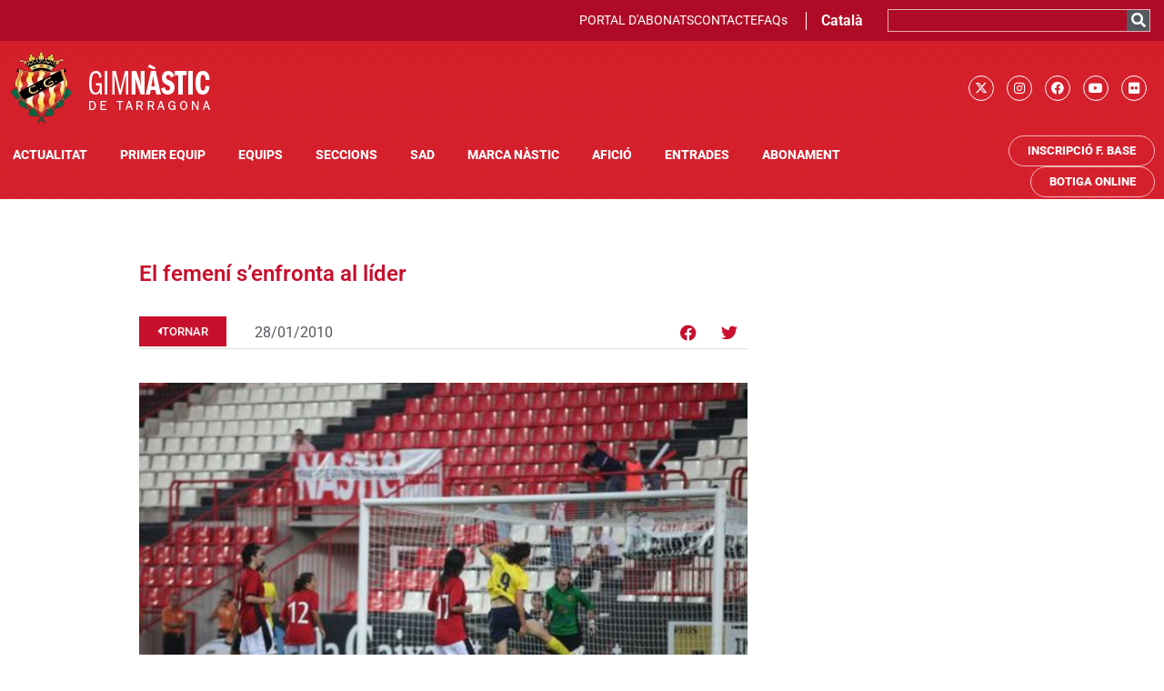

--- FILE ---
content_type: text/html; charset=UTF-8
request_url: https://gimnasticdetarragona.cat/el-femen-senfronta-al-lder/
body_size: 19214
content:
<!doctype html>
<html lang="ca">
<head>
	<meta charset="UTF-8">
	<meta name="viewport" content="width=device-width, initial-scale=1">
	<link rel="profile" href="https://gmpg.org/xfn/11">
	<script type="text/javascript" data-cookieconsent="ignore">
	window.dataLayer = window.dataLayer || [];

	function gtag() {
		dataLayer.push(arguments);
	}

	gtag("consent", "default", {
		ad_personalization: "denied",
		ad_storage: "denied",
		ad_user_data: "denied",
		analytics_storage: "denied",
		functionality_storage: "denied",
		personalization_storage: "denied",
		security_storage: "granted",
		wait_for_update: 500,
	});
	gtag("set", "ads_data_redaction", true);
	</script>
<script type="text/javascript"
		id="Cookiebot"
		src="https://consent.cookiebot.com/uc.js"
		data-implementation="wp"
		data-cbid="c5ef8f17-fc94-48f3-91d4-1946a711bf2e"
							data-blockingmode="auto"
	></script>
<meta name='robots' content='index, follow, max-image-preview:large, max-snippet:-1, max-video-preview:-1' />
<link rel="alternate" hreflang="ca" href="https://gimnasticdetarragona.cat/el-femen-senfronta-al-lder/" />
<link rel="alternate" hreflang="es" href="https://gimnasticdetarragona.cat/es/el-femenino-se-enfenta-al-lder/" />
<link rel="alternate" hreflang="x-default" href="https://gimnasticdetarragona.cat/el-femen-senfronta-al-lder/" />

	<!-- This site is optimized with the Yoast SEO plugin v26.4 - https://yoast.com/wordpress/plugins/seo/ -->
	<title>El femen&iacute; s&#039;enfronta al l&iacute;der - Gimnàstic de Tarragona SAD</title>
	<link rel="canonical" href="https://gimnasticdetarragona.cat/el-femen-senfronta-al-lder/" />
	<meta property="og:locale" content="ca_ES" />
	<meta property="og:type" content="article" />
	<meta property="og:title" content="El femen&iacute; s&#039;enfronta al l&iacute;der - Gimnàstic de Tarragona SAD" />
	<meta property="og:description" content="El N&agrave;stic femen&iacute; jugar&agrave; diumenge contra el l&iacute;der del grup, el Valencia F&eacute;minas. El partit es disputar&agrave; al camp de El Planter a partir de les 18:00 hores. El Valencia i el N&agrave;stic ja s&#039;han enfrontat en dues ocasions aquesta temporada, ja que a la Primera fase de la Superlliga estaven al mateix grup. En [&hellip;]" />
	<meta property="og:url" content="https://gimnasticdetarragona.cat/el-femen-senfronta-al-lder/" />
	<meta property="og:site_name" content="Gimnàstic de Tarragona SAD" />
	<meta property="article:published_time" content="2010-01-28T00:00:00+00:00" />
	<meta property="og:image" content="https://gimnasticdetarragona.cat/wp-content/uploads/2022/06/0523262394403.jpg" />
	<meta property="og:image:width" content="500" />
	<meta property="og:image:height" content="375" />
	<meta property="og:image:type" content="image/jpeg" />
	<meta name="author" content="desarrollo" />
	<meta name="twitter:card" content="summary_large_image" />
	<meta name="twitter:creator" content="@NASTICTARRAGONA" />
	<meta name="twitter:site" content="@NASTICTARRAGONA" />
	<meta name="twitter:label1" content="Escrit per" />
	<meta name="twitter:data1" content="desarrollo" />
	<script type="application/ld+json" class="yoast-schema-graph">{"@context":"https://schema.org","@graph":[{"@type":"Article","@id":"https://gimnasticdetarragona.cat/el-femen-senfronta-al-lder/#article","isPartOf":{"@id":"https://gimnasticdetarragona.cat/el-femen-senfronta-al-lder/"},"author":{"name":"desarrollo","@id":"https://gimnasticdetarragona.cat/es/#/schema/person/47b6a637abf88f9bd835540f20ea069e"},"headline":"El femen&iacute; s&#8217;enfronta al l&iacute;der","datePublished":"2010-01-28T00:00:00+00:00","mainEntityOfPage":{"@id":"https://gimnasticdetarragona.cat/el-femen-senfronta-al-lder/"},"wordCount":93,"commentCount":0,"publisher":{"@id":"https://gimnasticdetarragona.cat/es/#organization"},"image":{"@id":"https://gimnasticdetarragona.cat/el-femen-senfronta-al-lder/#primaryimage"},"thumbnailUrl":"https://gimnasticdetarragona.cat/wp-content/uploads/2022/06/0523262394403.jpg","articleSection":["Actualitat","Futbol Base","Primer Equip"],"inLanguage":"ca"},{"@type":"WebPage","@id":"https://gimnasticdetarragona.cat/el-femen-senfronta-al-lder/","url":"https://gimnasticdetarragona.cat/el-femen-senfronta-al-lder/","name":"El femen&iacute; s'enfronta al l&iacute;der - Gimnàstic de Tarragona SAD","isPartOf":{"@id":"https://gimnasticdetarragona.cat/es/#website"},"primaryImageOfPage":{"@id":"https://gimnasticdetarragona.cat/el-femen-senfronta-al-lder/#primaryimage"},"image":{"@id":"https://gimnasticdetarragona.cat/el-femen-senfronta-al-lder/#primaryimage"},"thumbnailUrl":"https://gimnasticdetarragona.cat/wp-content/uploads/2022/06/0523262394403.jpg","datePublished":"2010-01-28T00:00:00+00:00","breadcrumb":{"@id":"https://gimnasticdetarragona.cat/el-femen-senfronta-al-lder/#breadcrumb"},"inLanguage":"ca","potentialAction":[{"@type":"ReadAction","target":["https://gimnasticdetarragona.cat/el-femen-senfronta-al-lder/"]}]},{"@type":"ImageObject","inLanguage":"ca","@id":"https://gimnasticdetarragona.cat/el-femen-senfronta-al-lder/#primaryimage","url":"https://gimnasticdetarragona.cat/wp-content/uploads/2022/06/0523262394403.jpg","contentUrl":"https://gimnasticdetarragona.cat/wp-content/uploads/2022/06/0523262394403.jpg","width":500,"height":375},{"@type":"BreadcrumbList","@id":"https://gimnasticdetarragona.cat/el-femen-senfronta-al-lder/#breadcrumb","itemListElement":[{"@type":"ListItem","position":1,"name":"Inici","item":"https://gimnasticdetarragona.cat/"},{"@type":"ListItem","position":2,"name":"El femen&iacute; s&#8217;enfronta al l&iacute;der"}]},{"@type":"WebSite","@id":"https://gimnasticdetarragona.cat/es/#website","url":"https://gimnasticdetarragona.cat/es/","name":"Gimnàstic de Tarragona SAD","description":"Gimnàstic de Tarragona","publisher":{"@id":"https://gimnasticdetarragona.cat/es/#organization"},"potentialAction":[{"@type":"SearchAction","target":{"@type":"EntryPoint","urlTemplate":"https://gimnasticdetarragona.cat/es/?s={search_term_string}"},"query-input":{"@type":"PropertyValueSpecification","valueRequired":true,"valueName":"search_term_string"}}],"inLanguage":"ca"},{"@type":"Organization","@id":"https://gimnasticdetarragona.cat/es/#organization","name":"GIMNÀSTIC DE TARRAGONA","alternateName":"NÀSTIC","url":"https://gimnasticdetarragona.cat/es/","logo":{"@type":"ImageObject","inLanguage":"ca","@id":"https://gimnasticdetarragona.cat/es/#/schema/logo/image/","url":"https://gimnasticdetarragona.cat/wp-content/uploads/2022/06/cropped-logo-gimnastic.png","contentUrl":"https://gimnasticdetarragona.cat/wp-content/uploads/2022/06/cropped-logo-gimnastic.png","width":224,"height":83,"caption":"GIMNÀSTIC DE TARRAGONA"},"image":{"@id":"https://gimnasticdetarragona.cat/es/#/schema/logo/image/"},"sameAs":["https://x.com/NASTICTARRAGONA","https://www.instagram.com/nastictarragona/"]},{"@type":"Person","@id":"https://gimnasticdetarragona.cat/es/#/schema/person/47b6a637abf88f9bd835540f20ea069e","name":"desarrollo","sameAs":["https://clone.gimnasticdetarragona.cat"]}]}</script>
	<!-- / Yoast SEO plugin. -->


<link rel="alternate" type="application/rss+xml" title="Gimnàstic de Tarragona SAD &raquo; Canal d&#039;informació" href="https://gimnasticdetarragona.cat/feed/" />
<link rel="alternate" title="oEmbed (JSON)" type="application/json+oembed" href="https://gimnasticdetarragona.cat/wp-json/oembed/1.0/embed?url=https%3A%2F%2Fgimnasticdetarragona.cat%2Fel-femen-senfronta-al-lder%2F" />
<link rel="alternate" title="oEmbed (XML)" type="text/xml+oembed" href="https://gimnasticdetarragona.cat/wp-json/oembed/1.0/embed?url=https%3A%2F%2Fgimnasticdetarragona.cat%2Fel-femen-senfronta-al-lder%2F&#038;format=xml" />
<style id='wp-img-auto-sizes-contain-inline-css'>
img:is([sizes=auto i],[sizes^="auto," i]){contain-intrinsic-size:3000px 1500px}
/*# sourceURL=wp-img-auto-sizes-contain-inline-css */
</style>
<link rel='stylesheet' id='wpo_min-header-0-css' href='https://gimnasticdetarragona.cat/wp-content/cache/wpo-minify/1765284109/assets/wpo-minify-header-36a1bf30.min.css' media='all' />
<script id="wpo_min-header-0-js-extra">
var wpml_cookies = {"wp-wpml_current_language":{"value":"ca","expires":1,"path":"/"}};
var wpml_cookies = {"wp-wpml_current_language":{"value":"ca","expires":1,"path":"/"}};
//# sourceURL=wpo_min-header-0-js-extra
</script>
<script src="https://gimnasticdetarragona.cat/wp-content/cache/wpo-minify/1765284109/assets/wpo-minify-header-5226067f.min.js" id="wpo_min-header-0-js" defer data-wp-strategy="defer"></script>
<script id="wpo_min-header-1-js-extra">
var pp = {"ajax_url":"https://gimnasticdetarragona.cat/wp-admin/admin-ajax.php"};
var ecs_ajax_params = {"ajaxurl":"https://gimnasticdetarragona.cat/wp-admin/admin-ajax.php","posts":"{\"page\":0,\"error\":\"\",\"m\":\"\",\"p\":76753,\"post_parent\":\"\",\"subpost\":\"\",\"subpost_id\":\"\",\"attachment\":\"\",\"attachment_id\":0,\"pagename\":\"\",\"page_id\":\"\",\"second\":\"\",\"minute\":\"\",\"hour\":\"\",\"day\":0,\"monthnum\":0,\"year\":0,\"w\":0,\"category_name\":\"\",\"tag\":\"\",\"cat\":\"\",\"tag_id\":\"\",\"author\":\"\",\"author_name\":\"\",\"feed\":\"\",\"tb\":\"\",\"paged\":0,\"meta_key\":\"\",\"meta_value\":\"\",\"preview\":\"\",\"s\":\"\",\"sentence\":\"\",\"title\":\"\",\"fields\":\"all\",\"menu_order\":\"\",\"embed\":\"\",\"category__in\":[],\"category__not_in\":[],\"category__and\":[],\"post__in\":[],\"post__not_in\":[],\"post_name__in\":[],\"tag__in\":[],\"tag__not_in\":[],\"tag__and\":[],\"tag_slug__in\":[],\"tag_slug__and\":[],\"post_parent__in\":[],\"post_parent__not_in\":[],\"author__in\":[],\"author__not_in\":[],\"search_columns\":[],\"name\":\"el-femen-senfronta-al-lder\",\"ignore_sticky_posts\":false,\"suppress_filters\":false,\"cache_results\":true,\"update_post_term_cache\":true,\"update_menu_item_cache\":false,\"lazy_load_term_meta\":true,\"update_post_meta_cache\":true,\"post_type\":\"\",\"posts_per_page\":10,\"nopaging\":false,\"comments_per_page\":\"50\",\"no_found_rows\":false,\"order\":\"DESC\"}"};
//# sourceURL=wpo_min-header-1-js-extra
</script>
<script src="https://gimnasticdetarragona.cat/wp-content/cache/wpo-minify/1765284109/assets/wpo-minify-header-0b922576.min.js" id="wpo_min-header-1-js"></script>
<link rel="https://api.w.org/" href="https://gimnasticdetarragona.cat/wp-json/" /><link rel="alternate" title="JSON" type="application/json" href="https://gimnasticdetarragona.cat/wp-json/wp/v2/posts/76753" /><link rel="EditURI" type="application/rsd+xml" title="RSD" href="https://gimnasticdetarragona.cat/xmlrpc.php?rsd" />
<meta name="generator" content="WordPress 6.9" />
<link rel='shortlink' href='https://gimnasticdetarragona.cat/?p=76753' />
<meta name="generator" content="WPML ver:4.8.5 stt:8,2;" />
<!-- Google Tag Manager -->
<script>(function(w,d,s,l,i){w[l]=w[l]||[];w[l].push({'gtm.start':
new Date().getTime(),event:'gtm.js'});var f=d.getElementsByTagName(s)[0],
j=d.createElement(s),dl=l!='dataLayer'?'&l='+l:'';j.async=true;j.src=
'https://www.googletagmanager.com/gtm.js?id='+i+dl;f.parentNode.insertBefore(j,f);
})(window,document,'script','dataLayer','GTM-T8SSFN2R');</script>
<!-- End Google Tag Manager -->
		<meta name="generator" content="Elementor 3.33.2; features: additional_custom_breakpoints; settings: css_print_method-external, google_font-enabled, font_display-auto">
			<style>
				.e-con.e-parent:nth-of-type(n+4):not(.e-lazyloaded):not(.e-no-lazyload),
				.e-con.e-parent:nth-of-type(n+4):not(.e-lazyloaded):not(.e-no-lazyload) * {
					background-image: none !important;
				}
				@media screen and (max-height: 1024px) {
					.e-con.e-parent:nth-of-type(n+3):not(.e-lazyloaded):not(.e-no-lazyload),
					.e-con.e-parent:nth-of-type(n+3):not(.e-lazyloaded):not(.e-no-lazyload) * {
						background-image: none !important;
					}
				}
				@media screen and (max-height: 640px) {
					.e-con.e-parent:nth-of-type(n+2):not(.e-lazyloaded):not(.e-no-lazyload),
					.e-con.e-parent:nth-of-type(n+2):not(.e-lazyloaded):not(.e-no-lazyload) * {
						background-image: none !important;
					}
				}
			</style>
			<link rel="icon" href="https://gimnasticdetarragona.cat/wp-content/uploads/2022/06/fabicon-nastic-150x150.png" sizes="32x32" />
<link rel="icon" href="https://gimnasticdetarragona.cat/wp-content/uploads/2022/06/fabicon-nastic-300x300.png" sizes="192x192" />
<link rel="apple-touch-icon" href="https://gimnasticdetarragona.cat/wp-content/uploads/2022/06/fabicon-nastic-300x300.png" />
<meta name="msapplication-TileImage" content="https://gimnasticdetarragona.cat/wp-content/uploads/2022/06/fabicon-nastic-300x300.png" />
<style id='global-styles-inline-css'>
:root{--wp--preset--aspect-ratio--square: 1;--wp--preset--aspect-ratio--4-3: 4/3;--wp--preset--aspect-ratio--3-4: 3/4;--wp--preset--aspect-ratio--3-2: 3/2;--wp--preset--aspect-ratio--2-3: 2/3;--wp--preset--aspect-ratio--16-9: 16/9;--wp--preset--aspect-ratio--9-16: 9/16;--wp--preset--color--black: #000000;--wp--preset--color--cyan-bluish-gray: #abb8c3;--wp--preset--color--white: #ffffff;--wp--preset--color--pale-pink: #f78da7;--wp--preset--color--vivid-red: #cf2e2e;--wp--preset--color--luminous-vivid-orange: #ff6900;--wp--preset--color--luminous-vivid-amber: #fcb900;--wp--preset--color--light-green-cyan: #7bdcb5;--wp--preset--color--vivid-green-cyan: #00d084;--wp--preset--color--pale-cyan-blue: #8ed1fc;--wp--preset--color--vivid-cyan-blue: #0693e3;--wp--preset--color--vivid-purple: #9b51e0;--wp--preset--gradient--vivid-cyan-blue-to-vivid-purple: linear-gradient(135deg,rgb(6,147,227) 0%,rgb(155,81,224) 100%);--wp--preset--gradient--light-green-cyan-to-vivid-green-cyan: linear-gradient(135deg,rgb(122,220,180) 0%,rgb(0,208,130) 100%);--wp--preset--gradient--luminous-vivid-amber-to-luminous-vivid-orange: linear-gradient(135deg,rgb(252,185,0) 0%,rgb(255,105,0) 100%);--wp--preset--gradient--luminous-vivid-orange-to-vivid-red: linear-gradient(135deg,rgb(255,105,0) 0%,rgb(207,46,46) 100%);--wp--preset--gradient--very-light-gray-to-cyan-bluish-gray: linear-gradient(135deg,rgb(238,238,238) 0%,rgb(169,184,195) 100%);--wp--preset--gradient--cool-to-warm-spectrum: linear-gradient(135deg,rgb(74,234,220) 0%,rgb(151,120,209) 20%,rgb(207,42,186) 40%,rgb(238,44,130) 60%,rgb(251,105,98) 80%,rgb(254,248,76) 100%);--wp--preset--gradient--blush-light-purple: linear-gradient(135deg,rgb(255,206,236) 0%,rgb(152,150,240) 100%);--wp--preset--gradient--blush-bordeaux: linear-gradient(135deg,rgb(254,205,165) 0%,rgb(254,45,45) 50%,rgb(107,0,62) 100%);--wp--preset--gradient--luminous-dusk: linear-gradient(135deg,rgb(255,203,112) 0%,rgb(199,81,192) 50%,rgb(65,88,208) 100%);--wp--preset--gradient--pale-ocean: linear-gradient(135deg,rgb(255,245,203) 0%,rgb(182,227,212) 50%,rgb(51,167,181) 100%);--wp--preset--gradient--electric-grass: linear-gradient(135deg,rgb(202,248,128) 0%,rgb(113,206,126) 100%);--wp--preset--gradient--midnight: linear-gradient(135deg,rgb(2,3,129) 0%,rgb(40,116,252) 100%);--wp--preset--font-size--small: 13px;--wp--preset--font-size--medium: 20px;--wp--preset--font-size--large: 36px;--wp--preset--font-size--x-large: 42px;--wp--preset--spacing--20: 0.44rem;--wp--preset--spacing--30: 0.67rem;--wp--preset--spacing--40: 1rem;--wp--preset--spacing--50: 1.5rem;--wp--preset--spacing--60: 2.25rem;--wp--preset--spacing--70: 3.38rem;--wp--preset--spacing--80: 5.06rem;--wp--preset--shadow--natural: 6px 6px 9px rgba(0, 0, 0, 0.2);--wp--preset--shadow--deep: 12px 12px 50px rgba(0, 0, 0, 0.4);--wp--preset--shadow--sharp: 6px 6px 0px rgba(0, 0, 0, 0.2);--wp--preset--shadow--outlined: 6px 6px 0px -3px rgb(255, 255, 255), 6px 6px rgb(0, 0, 0);--wp--preset--shadow--crisp: 6px 6px 0px rgb(0, 0, 0);}:root { --wp--style--global--content-size: 800px;--wp--style--global--wide-size: 1200px; }:where(body) { margin: 0; }.wp-site-blocks > .alignleft { float: left; margin-right: 2em; }.wp-site-blocks > .alignright { float: right; margin-left: 2em; }.wp-site-blocks > .aligncenter { justify-content: center; margin-left: auto; margin-right: auto; }:where(.wp-site-blocks) > * { margin-block-start: 24px; margin-block-end: 0; }:where(.wp-site-blocks) > :first-child { margin-block-start: 0; }:where(.wp-site-blocks) > :last-child { margin-block-end: 0; }:root { --wp--style--block-gap: 24px; }:root :where(.is-layout-flow) > :first-child{margin-block-start: 0;}:root :where(.is-layout-flow) > :last-child{margin-block-end: 0;}:root :where(.is-layout-flow) > *{margin-block-start: 24px;margin-block-end: 0;}:root :where(.is-layout-constrained) > :first-child{margin-block-start: 0;}:root :where(.is-layout-constrained) > :last-child{margin-block-end: 0;}:root :where(.is-layout-constrained) > *{margin-block-start: 24px;margin-block-end: 0;}:root :where(.is-layout-flex){gap: 24px;}:root :where(.is-layout-grid){gap: 24px;}.is-layout-flow > .alignleft{float: left;margin-inline-start: 0;margin-inline-end: 2em;}.is-layout-flow > .alignright{float: right;margin-inline-start: 2em;margin-inline-end: 0;}.is-layout-flow > .aligncenter{margin-left: auto !important;margin-right: auto !important;}.is-layout-constrained > .alignleft{float: left;margin-inline-start: 0;margin-inline-end: 2em;}.is-layout-constrained > .alignright{float: right;margin-inline-start: 2em;margin-inline-end: 0;}.is-layout-constrained > .aligncenter{margin-left: auto !important;margin-right: auto !important;}.is-layout-constrained > :where(:not(.alignleft):not(.alignright):not(.alignfull)){max-width: var(--wp--style--global--content-size);margin-left: auto !important;margin-right: auto !important;}.is-layout-constrained > .alignwide{max-width: var(--wp--style--global--wide-size);}body .is-layout-flex{display: flex;}.is-layout-flex{flex-wrap: wrap;align-items: center;}.is-layout-flex > :is(*, div){margin: 0;}body .is-layout-grid{display: grid;}.is-layout-grid > :is(*, div){margin: 0;}body{padding-top: 0px;padding-right: 0px;padding-bottom: 0px;padding-left: 0px;}a:where(:not(.wp-element-button)){text-decoration: underline;}:root :where(.wp-element-button, .wp-block-button__link){background-color: #32373c;border-width: 0;color: #fff;font-family: inherit;font-size: inherit;font-style: inherit;font-weight: inherit;letter-spacing: inherit;line-height: inherit;padding-top: calc(0.667em + 2px);padding-right: calc(1.333em + 2px);padding-bottom: calc(0.667em + 2px);padding-left: calc(1.333em + 2px);text-decoration: none;text-transform: inherit;}.has-black-color{color: var(--wp--preset--color--black) !important;}.has-cyan-bluish-gray-color{color: var(--wp--preset--color--cyan-bluish-gray) !important;}.has-white-color{color: var(--wp--preset--color--white) !important;}.has-pale-pink-color{color: var(--wp--preset--color--pale-pink) !important;}.has-vivid-red-color{color: var(--wp--preset--color--vivid-red) !important;}.has-luminous-vivid-orange-color{color: var(--wp--preset--color--luminous-vivid-orange) !important;}.has-luminous-vivid-amber-color{color: var(--wp--preset--color--luminous-vivid-amber) !important;}.has-light-green-cyan-color{color: var(--wp--preset--color--light-green-cyan) !important;}.has-vivid-green-cyan-color{color: var(--wp--preset--color--vivid-green-cyan) !important;}.has-pale-cyan-blue-color{color: var(--wp--preset--color--pale-cyan-blue) !important;}.has-vivid-cyan-blue-color{color: var(--wp--preset--color--vivid-cyan-blue) !important;}.has-vivid-purple-color{color: var(--wp--preset--color--vivid-purple) !important;}.has-black-background-color{background-color: var(--wp--preset--color--black) !important;}.has-cyan-bluish-gray-background-color{background-color: var(--wp--preset--color--cyan-bluish-gray) !important;}.has-white-background-color{background-color: var(--wp--preset--color--white) !important;}.has-pale-pink-background-color{background-color: var(--wp--preset--color--pale-pink) !important;}.has-vivid-red-background-color{background-color: var(--wp--preset--color--vivid-red) !important;}.has-luminous-vivid-orange-background-color{background-color: var(--wp--preset--color--luminous-vivid-orange) !important;}.has-luminous-vivid-amber-background-color{background-color: var(--wp--preset--color--luminous-vivid-amber) !important;}.has-light-green-cyan-background-color{background-color: var(--wp--preset--color--light-green-cyan) !important;}.has-vivid-green-cyan-background-color{background-color: var(--wp--preset--color--vivid-green-cyan) !important;}.has-pale-cyan-blue-background-color{background-color: var(--wp--preset--color--pale-cyan-blue) !important;}.has-vivid-cyan-blue-background-color{background-color: var(--wp--preset--color--vivid-cyan-blue) !important;}.has-vivid-purple-background-color{background-color: var(--wp--preset--color--vivid-purple) !important;}.has-black-border-color{border-color: var(--wp--preset--color--black) !important;}.has-cyan-bluish-gray-border-color{border-color: var(--wp--preset--color--cyan-bluish-gray) !important;}.has-white-border-color{border-color: var(--wp--preset--color--white) !important;}.has-pale-pink-border-color{border-color: var(--wp--preset--color--pale-pink) !important;}.has-vivid-red-border-color{border-color: var(--wp--preset--color--vivid-red) !important;}.has-luminous-vivid-orange-border-color{border-color: var(--wp--preset--color--luminous-vivid-orange) !important;}.has-luminous-vivid-amber-border-color{border-color: var(--wp--preset--color--luminous-vivid-amber) !important;}.has-light-green-cyan-border-color{border-color: var(--wp--preset--color--light-green-cyan) !important;}.has-vivid-green-cyan-border-color{border-color: var(--wp--preset--color--vivid-green-cyan) !important;}.has-pale-cyan-blue-border-color{border-color: var(--wp--preset--color--pale-cyan-blue) !important;}.has-vivid-cyan-blue-border-color{border-color: var(--wp--preset--color--vivid-cyan-blue) !important;}.has-vivid-purple-border-color{border-color: var(--wp--preset--color--vivid-purple) !important;}.has-vivid-cyan-blue-to-vivid-purple-gradient-background{background: var(--wp--preset--gradient--vivid-cyan-blue-to-vivid-purple) !important;}.has-light-green-cyan-to-vivid-green-cyan-gradient-background{background: var(--wp--preset--gradient--light-green-cyan-to-vivid-green-cyan) !important;}.has-luminous-vivid-amber-to-luminous-vivid-orange-gradient-background{background: var(--wp--preset--gradient--luminous-vivid-amber-to-luminous-vivid-orange) !important;}.has-luminous-vivid-orange-to-vivid-red-gradient-background{background: var(--wp--preset--gradient--luminous-vivid-orange-to-vivid-red) !important;}.has-very-light-gray-to-cyan-bluish-gray-gradient-background{background: var(--wp--preset--gradient--very-light-gray-to-cyan-bluish-gray) !important;}.has-cool-to-warm-spectrum-gradient-background{background: var(--wp--preset--gradient--cool-to-warm-spectrum) !important;}.has-blush-light-purple-gradient-background{background: var(--wp--preset--gradient--blush-light-purple) !important;}.has-blush-bordeaux-gradient-background{background: var(--wp--preset--gradient--blush-bordeaux) !important;}.has-luminous-dusk-gradient-background{background: var(--wp--preset--gradient--luminous-dusk) !important;}.has-pale-ocean-gradient-background{background: var(--wp--preset--gradient--pale-ocean) !important;}.has-electric-grass-gradient-background{background: var(--wp--preset--gradient--electric-grass) !important;}.has-midnight-gradient-background{background: var(--wp--preset--gradient--midnight) !important;}.has-small-font-size{font-size: var(--wp--preset--font-size--small) !important;}.has-medium-font-size{font-size: var(--wp--preset--font-size--medium) !important;}.has-large-font-size{font-size: var(--wp--preset--font-size--large) !important;}.has-x-large-font-size{font-size: var(--wp--preset--font-size--x-large) !important;}
/*# sourceURL=global-styles-inline-css */
</style>
</head>
<body class="wp-singular post-template-default single single-post postid-76753 single-format-standard wp-custom-logo wp-embed-responsive wp-theme-hello-elementor wp-child-theme-hello-theme-child-master hello-elementor-default elementor-default elementor-kit-5 elementor-page-1873">

<!-- Google Tag Manager (noscript) -->
<noscript><iframe src="https://www.googletagmanager.com/ns.html?id=GTM-T8SSFN2R"
height="0" width="0" style="display:none;visibility:hidden"></iframe></noscript>
<!-- End Google Tag Manager (noscript) -->
		
<a class="skip-link screen-reader-text" href="#content">Vés al contingut</a>

		<header data-elementor-type="header" data-elementor-id="84565" class="elementor elementor-84565 elementor-location-header" data-elementor-post-type="elementor_library">
					<section class="has_eae_slider elementor-section elementor-top-section elementor-element elementor-element-38db10a elementor-section-full_width elementor-hidden-mobile elementor-section-height-default elementor-section-height-default" data-eae-slider="85667" data-id="38db10a" data-element_type="section" data-settings="{&quot;background_background&quot;:&quot;classic&quot;,&quot;sticky&quot;:&quot;top&quot;,&quot;sticky_on&quot;:[&quot;desktop&quot;,&quot;tablet&quot;,&quot;mobile&quot;],&quot;sticky_offset&quot;:0,&quot;sticky_effects_offset&quot;:0,&quot;sticky_anchor_link_offset&quot;:0}">
						<div class="elementor-container elementor-column-gap-no">
					<div class="has_eae_slider elementor-column elementor-col-100 elementor-top-column elementor-element elementor-element-6a17a2d" data-eae-slider="73605" data-id="6a17a2d" data-element_type="column" data-settings="{&quot;background_background&quot;:&quot;classic&quot;}">
			<div class="elementor-widget-wrap elementor-element-populated">
						<section class="has_eae_slider elementor-section elementor-inner-section elementor-element elementor-element-e8a66ef elementor-hidden-mobile elementor-section-boxed elementor-section-height-default elementor-section-height-default" data-eae-slider="69962" data-id="e8a66ef" data-element_type="section" data-settings="{&quot;background_background&quot;:&quot;classic&quot;}">
						<div class="elementor-container elementor-column-gap-default">
					<div class="has_eae_slider elementor-column elementor-col-33 elementor-inner-column elementor-element elementor-element-cbbf7a7" data-eae-slider="19958" data-id="cbbf7a7" data-element_type="column">
			<div class="elementor-widget-wrap elementor-element-populated">
						<div class="elementor-element elementor-element-63ecee1 elementor-icon-list--layout-inline elementor-align-right elementor-list-item-link-full_width elementor-widget elementor-widget-icon-list" data-id="63ecee1" data-element_type="widget" data-widget_type="icon-list.default">
				<div class="elementor-widget-container">
							<ul class="elementor-icon-list-items elementor-inline-items">
							<li class="elementor-icon-list-item elementor-inline-item">
											<a href="https://member-external.proticketing.com/gimnasticdetarragona_abonats/login" target="_blank">

											<span class="elementor-icon-list-text">PORTAL D'ABONATS</span>
											</a>
									</li>
								<li class="elementor-icon-list-item elementor-inline-item">
											<a href="https://www.gimnasticdetarragona.cat/index.php/contacte/">

											<span class="elementor-icon-list-text">CONTACTE</span>
											</a>
									</li>
								<li class="elementor-icon-list-item elementor-inline-item">
											<a href="https://www.gimnasticdetarragona.cat/index.php/faqs/">

											<span class="elementor-icon-list-text">FAQs</span>
											</a>
									</li>
						</ul>
						</div>
				</div>
					</div>
		</div>
				<div class="has_eae_slider elementor-column elementor-col-33 elementor-inner-column elementor-element elementor-element-5aebfc3" data-eae-slider="38179" data-id="5aebfc3" data-element_type="column">
			<div class="elementor-widget-wrap elementor-element-populated">
						<div class="elementor-element elementor-element-e605239 elementor-nav-menu__align-center elementor-nav-menu--dropdown-none elementor-widget elementor-widget-nav-menu" data-id="e605239" data-element_type="widget" data-settings="{&quot;submenu_icon&quot;:{&quot;value&quot;:&quot;&lt;i class=\&quot;\&quot; aria-hidden=\&quot;true\&quot;&gt;&lt;\/i&gt;&quot;,&quot;library&quot;:&quot;&quot;},&quot;layout&quot;:&quot;horizontal&quot;}" data-widget_type="nav-menu.default">
				<div class="elementor-widget-container">
								<nav aria-label="Menu" class="elementor-nav-menu--main elementor-nav-menu__container elementor-nav-menu--layout-horizontal e--pointer-none">
				<ul id="menu-1-e605239" class="elementor-nav-menu"><li class="menu-item wpml-ls-slot-146 wpml-ls-item wpml-ls-item-ca wpml-ls-current-language wpml-ls-menu-item wpml-ls-first-item menu-item-type-wpml_ls_menu_item menu-item-object-wpml_ls_menu_item menu-item-has-children menu-item-wpml-ls-146-ca"><a href="https://gimnasticdetarragona.cat/el-femen-senfronta-al-lder/" role="menuitem" class="elementor-item"><span class="wpml-ls-native" lang="ca">Català</span></a>
<ul class="sub-menu elementor-nav-menu--dropdown">
	<li class="menu-item wpml-ls-slot-146 wpml-ls-item wpml-ls-item-es wpml-ls-menu-item wpml-ls-last-item menu-item-type-wpml_ls_menu_item menu-item-object-wpml_ls_menu_item menu-item-wpml-ls-146-es"><a href="https://gimnasticdetarragona.cat/es/el-femenino-se-enfenta-al-lder/" title="Switch to Español" aria-label="Switch to Español" role="menuitem" class="elementor-sub-item"><span class="wpml-ls-native" lang="es">Español</span></a></li>
</ul>
</li>
</ul>			</nav>
						<nav class="elementor-nav-menu--dropdown elementor-nav-menu__container" aria-hidden="true">
				<ul id="menu-2-e605239" class="elementor-nav-menu"><li class="menu-item wpml-ls-slot-146 wpml-ls-item wpml-ls-item-ca wpml-ls-current-language wpml-ls-menu-item wpml-ls-first-item menu-item-type-wpml_ls_menu_item menu-item-object-wpml_ls_menu_item menu-item-has-children menu-item-wpml-ls-146-ca"><a href="https://gimnasticdetarragona.cat/el-femen-senfronta-al-lder/" role="menuitem" class="elementor-item" tabindex="-1"><span class="wpml-ls-native" lang="ca">Català</span></a>
<ul class="sub-menu elementor-nav-menu--dropdown">
	<li class="menu-item wpml-ls-slot-146 wpml-ls-item wpml-ls-item-es wpml-ls-menu-item wpml-ls-last-item menu-item-type-wpml_ls_menu_item menu-item-object-wpml_ls_menu_item menu-item-wpml-ls-146-es"><a href="https://gimnasticdetarragona.cat/es/el-femenino-se-enfenta-al-lder/" title="Switch to Español" aria-label="Switch to Español" role="menuitem" class="elementor-sub-item" tabindex="-1"><span class="wpml-ls-native" lang="es">Español</span></a></li>
</ul>
</li>
</ul>			</nav>
						</div>
				</div>
					</div>
		</div>
				<div class="has_eae_slider elementor-column elementor-col-33 elementor-inner-column elementor-element elementor-element-e5c4d51" data-eae-slider="61100" data-id="e5c4d51" data-element_type="column">
			<div class="elementor-widget-wrap elementor-element-populated">
						<div class="elementor-element elementor-element-b130b71 elementor-search-form--skin-classic elementor-search-form--button-type-icon elementor-search-form--icon-search elementor-widget elementor-widget-search-form" data-id="b130b71" data-element_type="widget" data-settings="{&quot;skin&quot;:&quot;classic&quot;}" data-widget_type="search-form.default">
				<div class="elementor-widget-container">
							<search role="search">
			<form class="elementor-search-form" action="https://gimnasticdetarragona.cat" method="get">
												<div class="elementor-search-form__container">
					<label class="elementor-screen-only" for="elementor-search-form-b130b71">Search</label>

					
					<input id="elementor-search-form-b130b71" placeholder="" class="elementor-search-form__input" type="search" name="s" value="">
					<input type='hidden' name='lang' value='ca' />
											<button class="elementor-search-form__submit" type="submit" aria-label="Search">
															<i aria-hidden="true" class="fas fa-search"></i>													</button>
					
									</div>
			</form>
		</search>
						</div>
				</div>
					</div>
		</div>
					</div>
		</section>
				<section class="has_eae_slider elementor-section elementor-inner-section elementor-element elementor-element-74ccc5d elementor-hidden-tablet elementor-section-boxed elementor-section-height-default elementor-section-height-default" data-eae-slider="29478" data-id="74ccc5d" data-element_type="section">
						<div class="elementor-container elementor-column-gap-default">
					<div class="has_eae_slider elementor-column elementor-col-33 elementor-inner-column elementor-element elementor-element-c99045b" data-eae-slider="70832" data-id="c99045b" data-element_type="column">
			<div class="elementor-widget-wrap elementor-element-populated">
						<div class="elementor-element elementor-element-bd4d5de elementor-widget elementor-widget-theme-site-logo elementor-widget-image" data-id="bd4d5de" data-element_type="widget" data-widget_type="theme-site-logo.default">
				<div class="elementor-widget-container">
											<a href="https://gimnasticdetarragona.cat">
			<img width="224" height="83" src="https://gimnasticdetarragona.cat/wp-content/uploads/2022/06/cropped-logo-gimnastic.png" class="attachment-full size-full wp-image-17" alt="cropped-logo-gimnastic.png" />				</a>
											</div>
				</div>
					</div>
		</div>
				<div class="has_eae_slider elementor-column elementor-col-33 elementor-inner-column elementor-element elementor-element-a11d86b" data-eae-slider="19008" data-id="a11d86b" data-element_type="column">
			<div class="elementor-widget-wrap">
							</div>
		</div>
				<div class="has_eae_slider elementor-column elementor-col-33 elementor-inner-column elementor-element elementor-element-b29f371" data-eae-slider="36654" data-id="b29f371" data-element_type="column">
			<div class="elementor-widget-wrap elementor-element-populated">
						<div class="elementor-element elementor-element-cefdd68 elementor-shape-circle e-grid-align-right elementor-grid-0 elementor-widget elementor-widget-social-icons" data-id="cefdd68" data-element_type="widget" data-widget_type="social-icons.default">
				<div class="elementor-widget-container">
							<div class="elementor-social-icons-wrapper elementor-grid" role="list">
							<span class="elementor-grid-item" role="listitem">
					<a class="elementor-icon elementor-social-icon elementor-social-icon-x-twitter elementor-repeater-item-1219f2a" href="https://twitter.com/nastictarragona" target="_blank">
						<span class="elementor-screen-only">X-twitter</span>
						<i aria-hidden="true" class="fab fa-x-twitter"></i>					</a>
				</span>
							<span class="elementor-grid-item" role="listitem">
					<a class="elementor-icon elementor-social-icon elementor-social-icon-instagram elementor-repeater-item-4e89e44" href="https://www.instagram.com/nastictarragona/" target="_blank">
						<span class="elementor-screen-only">Instagram</span>
						<i aria-hidden="true" class="fab fa-instagram"></i>					</a>
				</span>
							<span class="elementor-grid-item" role="listitem">
					<a class="elementor-icon elementor-social-icon elementor-social-icon-facebook elementor-repeater-item-81ca339" href="https://www.facebook.com/Nastictarragona/" target="_blank">
						<span class="elementor-screen-only">Facebook</span>
						<i aria-hidden="true" class="fab fa-facebook"></i>					</a>
				</span>
							<span class="elementor-grid-item" role="listitem">
					<a class="elementor-icon elementor-social-icon elementor-social-icon-youtube elementor-repeater-item-9ea8675" href="https://www.youtube.com/user/nasticoficial" target="_blank">
						<span class="elementor-screen-only">Youtube</span>
						<i aria-hidden="true" class="fab fa-youtube"></i>					</a>
				</span>
							<span class="elementor-grid-item" role="listitem">
					<a class="elementor-icon elementor-social-icon elementor-social-icon-flickr elementor-repeater-item-f8bb1ea" href="https://www.flickr.com/photos/nastictarragona" target="_blank">
						<span class="elementor-screen-only">Flickr</span>
						<i aria-hidden="true" class="fab fa-flickr"></i>					</a>
				</span>
					</div>
						</div>
				</div>
					</div>
		</div>
					</div>
		</section>
				<section class="has_eae_slider elementor-section elementor-inner-section elementor-element elementor-element-af43bcf elementor-hidden-desktop elementor-section-boxed elementor-section-height-default elementor-section-height-default" data-eae-slider="89695" data-id="af43bcf" data-element_type="section">
						<div class="elementor-container elementor-column-gap-default">
					<div class="has_eae_slider elementor-column elementor-col-33 elementor-inner-column elementor-element elementor-element-5e7af54" data-eae-slider="35019" data-id="5e7af54" data-element_type="column">
			<div class="elementor-widget-wrap elementor-element-populated">
						<div class="elementor-element elementor-element-2aff17a elementor-widget elementor-widget-theme-site-logo elementor-widget-image" data-id="2aff17a" data-element_type="widget" data-widget_type="theme-site-logo.default">
				<div class="elementor-widget-container">
											<a href="https://gimnasticdetarragona.cat">
			<img width="224" height="83" src="https://gimnasticdetarragona.cat/wp-content/uploads/2022/06/cropped-logo-gimnastic.png" class="attachment-full size-full wp-image-17" alt="cropped-logo-gimnastic.png" />				</a>
											</div>
				</div>
					</div>
		</div>
				<div class="has_eae_slider elementor-column elementor-col-33 elementor-inner-column elementor-element elementor-element-39a9a4d" data-eae-slider="87766" data-id="39a9a4d" data-element_type="column">
			<div class="elementor-widget-wrap elementor-element-populated">
						<div class="elementor-element elementor-element-ad095b9 elementor-align-right elementor-widget-tablet__width-auto elementor-hidden-desktop elementor-hidden-tablet elementor-hidden-mobile elementor-widget elementor-widget-button" data-id="ad095b9" data-element_type="widget" data-widget_type="button.default">
				<div class="elementor-widget-container">
									<div class="elementor-button-wrapper">
					<a class="elementor-button elementor-button-link elementor-size-xs" href="https://gimnasticdetarragona-sad.miclubonline.net/" target="_blank">
						<span class="elementor-button-content-wrapper">
									<span class="elementor-button-text">Inscripció f. Base</span>
					</span>
					</a>
				</div>
								</div>
				</div>
				<div class="elementor-element elementor-element-0f0a690 elementor-align-right elementor-widget-tablet__width-auto elementor-widget elementor-widget-button" data-id="0f0a690" data-element_type="widget" data-widget_type="button.default">
				<div class="elementor-widget-container">
									<div class="elementor-button-wrapper">
					<a class="elementor-button elementor-button-link elementor-size-xs" href="https://gimnasticdetarragona.shop" target="_blank">
						<span class="elementor-button-content-wrapper">
									<span class="elementor-button-text">Botiga Online</span>
					</span>
					</a>
				</div>
								</div>
				</div>
					</div>
		</div>
				<div class="has_eae_slider elementor-column elementor-col-33 elementor-inner-column elementor-element elementor-element-e5aca10" data-eae-slider="34565" data-id="e5aca10" data-element_type="column">
			<div class="elementor-widget-wrap elementor-element-populated">
						<div class="elementor-element elementor-element-7106ef4 elementor-shape-circle e-grid-align-right elementor-grid-0 elementor-widget elementor-widget-social-icons" data-id="7106ef4" data-element_type="widget" data-widget_type="social-icons.default">
				<div class="elementor-widget-container">
							<div class="elementor-social-icons-wrapper elementor-grid" role="list">
							<span class="elementor-grid-item" role="listitem">
					<a class="elementor-icon elementor-social-icon elementor-social-icon-twitter elementor-repeater-item-1219f2a" href="https://twitter.com/nastictarragona" target="_blank">
						<span class="elementor-screen-only">Twitter</span>
						<i aria-hidden="true" class="fab fa-twitter"></i>					</a>
				</span>
							<span class="elementor-grid-item" role="listitem">
					<a class="elementor-icon elementor-social-icon elementor-social-icon-instagram elementor-repeater-item-4e89e44" href="https://www.instagram.com/nastictarragona/" target="_blank">
						<span class="elementor-screen-only">Instagram</span>
						<i aria-hidden="true" class="fab fa-instagram"></i>					</a>
				</span>
							<span class="elementor-grid-item" role="listitem">
					<a class="elementor-icon elementor-social-icon elementor-social-icon-facebook elementor-repeater-item-81ca339" href="https://www.facebook.com/Nastictarragona/" target="_blank">
						<span class="elementor-screen-only">Facebook</span>
						<i aria-hidden="true" class="fab fa-facebook"></i>					</a>
				</span>
							<span class="elementor-grid-item" role="listitem">
					<a class="elementor-icon elementor-social-icon elementor-social-icon-youtube elementor-repeater-item-9ea8675" href="https://www.youtube.com/user/nasticoficial" target="_blank">
						<span class="elementor-screen-only">Youtube</span>
						<i aria-hidden="true" class="fab fa-youtube"></i>					</a>
				</span>
							<span class="elementor-grid-item" role="listitem">
					<a class="elementor-icon elementor-social-icon elementor-social-icon-flickr elementor-repeater-item-f8bb1ea" href="https://www.flickr.com/photos/nastictarragona" target="_blank">
						<span class="elementor-screen-only">Flickr</span>
						<i aria-hidden="true" class="fab fa-flickr"></i>					</a>
				</span>
					</div>
						</div>
				</div>
					</div>
		</div>
					</div>
		</section>
				<section class="has_eae_slider elementor-section elementor-inner-section elementor-element elementor-element-b467307 elementor-hidden-tablet elementor-section-boxed elementor-section-height-default elementor-section-height-default" data-eae-slider="2022" data-id="b467307" data-element_type="section">
						<div class="elementor-container elementor-column-gap-default">
					<div class="has_eae_slider elementor-column elementor-col-50 elementor-inner-column elementor-element elementor-element-22cc82c" data-eae-slider="52756" data-id="22cc82c" data-element_type="column">
			<div class="elementor-widget-wrap elementor-element-populated">
						<div class="elementor-element elementor-element-792edf0 elementor-nav-menu__align-start elementor-nav-menu--dropdown-mobile elementor-nav-menu__text-align-aside elementor-nav-menu--toggle elementor-nav-menu--burger elementor-widget elementor-widget-nav-menu" data-id="792edf0" data-element_type="widget" data-settings="{&quot;submenu_icon&quot;:{&quot;value&quot;:&quot;&lt;i class=\&quot;\&quot; aria-hidden=\&quot;true\&quot;&gt;&lt;\/i&gt;&quot;,&quot;library&quot;:&quot;&quot;},&quot;layout&quot;:&quot;horizontal&quot;,&quot;toggle&quot;:&quot;burger&quot;}" data-widget_type="nav-menu.default">
				<div class="elementor-widget-container">
								<nav aria-label="Menu" class="elementor-nav-menu--main elementor-nav-menu__container elementor-nav-menu--layout-horizontal e--pointer-underline e--animation-fade">
				<ul id="menu-1-792edf0" class="elementor-nav-menu"><li class="menu-item menu-item-type-post_type menu-item-object-page menu-item-has-children menu-item-1935"><a href="https://gimnasticdetarragona.cat/actualitat-noticies/" class="elementor-item">Actualitat</a>
<ul class="sub-menu elementor-nav-menu--dropdown">
	<li class="menu-item menu-item-type-post_type menu-item-object-page menu-item-1936"><a href="https://gimnasticdetarragona.cat/actualitat-noticies/" class="elementor-sub-item">Notícies</a></li>
	<li class="menu-item menu-item-type-taxonomy menu-item-object-categorias_media menu-item-2141"><a href="https://gimnasticdetarragona.cat/categorias_media/multimedia/" class="elementor-sub-item">Nàstic Mèdia</a></li>
</ul>
</li>
<li class="menu-item menu-item-type-custom menu-item-object-custom menu-item-has-children menu-item-88614"><a href="#" class="elementor-item elementor-item-anchor">Primer Equip</a>
<ul class="sub-menu elementor-nav-menu--dropdown">
	<li class="menu-item menu-item-type-post_type menu-item-object-page menu-item-1934"><a href="https://gimnasticdetarragona.cat/noticies-primer-equip/" class="elementor-sub-item">Notícies</a></li>
	<li class="menu-item menu-item-type-post_type menu-item-object-page menu-item-89213"><a href="https://gimnasticdetarragona.cat/plantilla/" class="elementor-sub-item">Plantilla</a></li>
</ul>
</li>
<li class="menu-item menu-item-type-post_type menu-item-object-page menu-item-has-children menu-item-763"><a href="https://gimnasticdetarragona.cat/futbol-base/" class="elementor-item">Equips</a>
<ul class="sub-menu elementor-nav-menu--dropdown">
	<li class="menu-item menu-item-type-post_type menu-item-object-page menu-item-538"><a href="https://gimnasticdetarragona.cat/femeni/" class="elementor-sub-item">Femení</a></li>
	<li class="menu-item menu-item-type-post_type menu-item-object-page menu-item-537"><a href="https://gimnasticdetarragona.cat/futbol-base/" class="elementor-sub-item">Futbol base</a></li>
	<li class="menu-item menu-item-type-custom menu-item-object-custom menu-item-539"><a target="_blank" href="https://www.cfpoblademafumet.cat/" class="elementor-sub-item">CF Pobla</a></li>
	<li class="menu-item menu-item-type-post_type menu-item-object-page menu-item-536"><a href="https://gimnasticdetarragona.cat/genuine/" class="elementor-sub-item">Genuine</a></li>
	<li class="menu-item menu-item-type-post_type menu-item-object-page menu-item-535"><a href="https://gimnasticdetarragona.cat/esports/" class="elementor-sub-item">Esports</a></li>
</ul>
</li>
<li class="menu-item menu-item-type-custom menu-item-object-custom menu-item-87032"><a target="_blank" href="http://club.gimnasticdetarragona.cat" class="elementor-item">Seccions</a></li>
<li class="menu-item menu-item-type-post_type menu-item-object-page menu-item-has-children menu-item-760"><a href="https://gimnasticdetarragona.cat/entitat/" class="elementor-item">SAD</a>
<ul class="sub-menu elementor-nav-menu--dropdown">
	<li class="menu-item menu-item-type-post_type menu-item-object-page menu-item-761"><a href="https://gimnasticdetarragona.cat/entitat/" class="elementor-sub-item">Entitat</a></li>
	<li class="menu-item menu-item-type-post_type menu-item-object-page menu-item-805"><a href="https://gimnasticdetarragona.cat/historia/" class="elementor-sub-item">Història</a></li>
	<li class="menu-item menu-item-type-post_type menu-item-object-page menu-item-95500"><a href="https://gimnasticdetarragona.cat/museu-virtual-nastic/" class="elementor-sub-item">Museu virtual Nàstic</a></li>
	<li class="menu-item menu-item-type-post_type menu-item-object-page menu-item-853"><a href="https://gimnasticdetarragona.cat/botiga-nou-estadi/" class="elementor-sub-item">Botiga Nou Estadi</a></li>
	<li class="menu-item menu-item-type-post_type menu-item-object-page menu-item-909"><a href="https://gimnasticdetarragona.cat/nou-estadi-costa-daurada/" class="elementor-sub-item">Nou estadi costa daurada</a></li>
	<li class="menu-item menu-item-type-post_type menu-item-object-page menu-item-937"><a href="https://gimnasticdetarragona.cat/installacions/" class="elementor-sub-item">Instal·lacions</a></li>
</ul>
</li>
<li class="menu-item menu-item-type-post_type menu-item-object-page menu-item-has-children menu-item-972"><a href="https://gimnasticdetarragona.cat/club-empresa/" class="elementor-item">Marca Nàstic</a>
<ul class="sub-menu elementor-nav-menu--dropdown">
	<li class="menu-item menu-item-type-post_type menu-item-object-page menu-item-973"><a href="https://gimnasticdetarragona.cat/club-empresa/" class="elementor-sub-item">Club empresa</a></li>
	<li class="menu-item menu-item-type-post_type menu-item-object-page menu-item-989"><a href="https://gimnasticdetarragona.cat/nastic-experience/" class="elementor-sub-item">Nàstic Experience</a></li>
	<li class="menu-item menu-item-type-post_type menu-item-object-page menu-item-1065"><a href="https://gimnasticdetarragona.cat/voluntariat-grana-basf/" class="elementor-sub-item">Voluntariat grana basf</a></li>
</ul>
</li>
<li class="menu-item menu-item-type-post_type menu-item-object-page menu-item-has-children menu-item-1081"><a href="https://gimnasticdetarragona.cat/penyes-oficials/" class="elementor-item">Afició</a>
<ul class="sub-menu elementor-nav-menu--dropdown">
	<li class="menu-item menu-item-type-post_type menu-item-object-page menu-item-1082"><a href="https://gimnasticdetarragona.cat/penyes-oficials/" class="elementor-sub-item">Penyes oficials</a></li>
	<li class="menu-item menu-item-type-post_type menu-item-object-page menu-item-1212"><a href="https://gimnasticdetarragona.cat/abonament/" class="elementor-sub-item">Abonament</a></li>
	<li class="menu-item menu-item-type-post_type menu-item-object-page menu-item-1092"><a href="https://gimnasticdetarragona.cat/foto-amb-11-del-nastic/" class="elementor-sub-item">Foto amb L’11 del nàstic</a></li>
	<li class="menu-item menu-item-type-post_type menu-item-object-page menu-item-1132"><a href="https://gimnasticdetarragona.cat/himne/" class="elementor-sub-item">Himne</a></li>
	<li class="menu-item menu-item-type-post_type menu-item-object-page menu-item-1157"><a href="https://gimnasticdetarragona.cat/accessibilitat-i-normativa/" class="elementor-sub-item">Accessibilitat i normativa</a></li>
	<li class="menu-item menu-item-type-post_type menu-item-object-page menu-item-1173"><a href="https://gimnasticdetarragona.cat/area-fan/" class="elementor-sub-item">Àrea fan</a></li>
</ul>
</li>
<li class="menu-item menu-item-type-custom menu-item-object-custom menu-item-975"><a target="_blank" href="https://proticketing.com/entradesnastic/ca_ES/entradas/evento/31816/session/1827319/select" class="elementor-item">Entrades</a></li>
<li class="menu-item menu-item-type-custom menu-item-object-custom menu-item-has-children menu-item-94172"><a class="elementor-item">Abonament</a>
<ul class="sub-menu elementor-nav-menu--dropdown">
	<li class="menu-item menu-item-type-custom menu-item-object-custom menu-item-96105"><a target="_blank" href="https://proticketing.com/gimnasticdetarragona_novesaltes/ca_ES/entradas/evento/31806/session/1885312/select?viewCode=V_GimnasticdeTarragona" class="elementor-sub-item">Alta nova</a></li>
	<li class="menu-item menu-item-type-custom menu-item-object-custom menu-item-96106"><a target="_blank" href="https://member-external.proticketing.com/gimnasticdetarragona_abonats/login" class="elementor-sub-item">Renovacions</a></li>
</ul>
</li>
</ul>			</nav>
					<div class="elementor-menu-toggle" role="button" tabindex="0" aria-label="Commuta el menú" aria-expanded="false">
			<i aria-hidden="true" role="presentation" class="elementor-menu-toggle__icon--open eicon-menu-bar"></i><i aria-hidden="true" role="presentation" class="elementor-menu-toggle__icon--close eicon-close"></i>		</div>
					<nav class="elementor-nav-menu--dropdown elementor-nav-menu__container" aria-hidden="true">
				<ul id="menu-2-792edf0" class="elementor-nav-menu"><li class="menu-item menu-item-type-post_type menu-item-object-page menu-item-has-children menu-item-1935"><a href="https://gimnasticdetarragona.cat/actualitat-noticies/" class="elementor-item" tabindex="-1">Actualitat</a>
<ul class="sub-menu elementor-nav-menu--dropdown">
	<li class="menu-item menu-item-type-post_type menu-item-object-page menu-item-1936"><a href="https://gimnasticdetarragona.cat/actualitat-noticies/" class="elementor-sub-item" tabindex="-1">Notícies</a></li>
	<li class="menu-item menu-item-type-taxonomy menu-item-object-categorias_media menu-item-2141"><a href="https://gimnasticdetarragona.cat/categorias_media/multimedia/" class="elementor-sub-item" tabindex="-1">Nàstic Mèdia</a></li>
</ul>
</li>
<li class="menu-item menu-item-type-custom menu-item-object-custom menu-item-has-children menu-item-88614"><a href="#" class="elementor-item elementor-item-anchor" tabindex="-1">Primer Equip</a>
<ul class="sub-menu elementor-nav-menu--dropdown">
	<li class="menu-item menu-item-type-post_type menu-item-object-page menu-item-1934"><a href="https://gimnasticdetarragona.cat/noticies-primer-equip/" class="elementor-sub-item" tabindex="-1">Notícies</a></li>
	<li class="menu-item menu-item-type-post_type menu-item-object-page menu-item-89213"><a href="https://gimnasticdetarragona.cat/plantilla/" class="elementor-sub-item" tabindex="-1">Plantilla</a></li>
</ul>
</li>
<li class="menu-item menu-item-type-post_type menu-item-object-page menu-item-has-children menu-item-763"><a href="https://gimnasticdetarragona.cat/futbol-base/" class="elementor-item" tabindex="-1">Equips</a>
<ul class="sub-menu elementor-nav-menu--dropdown">
	<li class="menu-item menu-item-type-post_type menu-item-object-page menu-item-538"><a href="https://gimnasticdetarragona.cat/femeni/" class="elementor-sub-item" tabindex="-1">Femení</a></li>
	<li class="menu-item menu-item-type-post_type menu-item-object-page menu-item-537"><a href="https://gimnasticdetarragona.cat/futbol-base/" class="elementor-sub-item" tabindex="-1">Futbol base</a></li>
	<li class="menu-item menu-item-type-custom menu-item-object-custom menu-item-539"><a target="_blank" href="https://www.cfpoblademafumet.cat/" class="elementor-sub-item" tabindex="-1">CF Pobla</a></li>
	<li class="menu-item menu-item-type-post_type menu-item-object-page menu-item-536"><a href="https://gimnasticdetarragona.cat/genuine/" class="elementor-sub-item" tabindex="-1">Genuine</a></li>
	<li class="menu-item menu-item-type-post_type menu-item-object-page menu-item-535"><a href="https://gimnasticdetarragona.cat/esports/" class="elementor-sub-item" tabindex="-1">Esports</a></li>
</ul>
</li>
<li class="menu-item menu-item-type-custom menu-item-object-custom menu-item-87032"><a target="_blank" href="http://club.gimnasticdetarragona.cat" class="elementor-item" tabindex="-1">Seccions</a></li>
<li class="menu-item menu-item-type-post_type menu-item-object-page menu-item-has-children menu-item-760"><a href="https://gimnasticdetarragona.cat/entitat/" class="elementor-item" tabindex="-1">SAD</a>
<ul class="sub-menu elementor-nav-menu--dropdown">
	<li class="menu-item menu-item-type-post_type menu-item-object-page menu-item-761"><a href="https://gimnasticdetarragona.cat/entitat/" class="elementor-sub-item" tabindex="-1">Entitat</a></li>
	<li class="menu-item menu-item-type-post_type menu-item-object-page menu-item-805"><a href="https://gimnasticdetarragona.cat/historia/" class="elementor-sub-item" tabindex="-1">Història</a></li>
	<li class="menu-item menu-item-type-post_type menu-item-object-page menu-item-95500"><a href="https://gimnasticdetarragona.cat/museu-virtual-nastic/" class="elementor-sub-item" tabindex="-1">Museu virtual Nàstic</a></li>
	<li class="menu-item menu-item-type-post_type menu-item-object-page menu-item-853"><a href="https://gimnasticdetarragona.cat/botiga-nou-estadi/" class="elementor-sub-item" tabindex="-1">Botiga Nou Estadi</a></li>
	<li class="menu-item menu-item-type-post_type menu-item-object-page menu-item-909"><a href="https://gimnasticdetarragona.cat/nou-estadi-costa-daurada/" class="elementor-sub-item" tabindex="-1">Nou estadi costa daurada</a></li>
	<li class="menu-item menu-item-type-post_type menu-item-object-page menu-item-937"><a href="https://gimnasticdetarragona.cat/installacions/" class="elementor-sub-item" tabindex="-1">Instal·lacions</a></li>
</ul>
</li>
<li class="menu-item menu-item-type-post_type menu-item-object-page menu-item-has-children menu-item-972"><a href="https://gimnasticdetarragona.cat/club-empresa/" class="elementor-item" tabindex="-1">Marca Nàstic</a>
<ul class="sub-menu elementor-nav-menu--dropdown">
	<li class="menu-item menu-item-type-post_type menu-item-object-page menu-item-973"><a href="https://gimnasticdetarragona.cat/club-empresa/" class="elementor-sub-item" tabindex="-1">Club empresa</a></li>
	<li class="menu-item menu-item-type-post_type menu-item-object-page menu-item-989"><a href="https://gimnasticdetarragona.cat/nastic-experience/" class="elementor-sub-item" tabindex="-1">Nàstic Experience</a></li>
	<li class="menu-item menu-item-type-post_type menu-item-object-page menu-item-1065"><a href="https://gimnasticdetarragona.cat/voluntariat-grana-basf/" class="elementor-sub-item" tabindex="-1">Voluntariat grana basf</a></li>
</ul>
</li>
<li class="menu-item menu-item-type-post_type menu-item-object-page menu-item-has-children menu-item-1081"><a href="https://gimnasticdetarragona.cat/penyes-oficials/" class="elementor-item" tabindex="-1">Afició</a>
<ul class="sub-menu elementor-nav-menu--dropdown">
	<li class="menu-item menu-item-type-post_type menu-item-object-page menu-item-1082"><a href="https://gimnasticdetarragona.cat/penyes-oficials/" class="elementor-sub-item" tabindex="-1">Penyes oficials</a></li>
	<li class="menu-item menu-item-type-post_type menu-item-object-page menu-item-1212"><a href="https://gimnasticdetarragona.cat/abonament/" class="elementor-sub-item" tabindex="-1">Abonament</a></li>
	<li class="menu-item menu-item-type-post_type menu-item-object-page menu-item-1092"><a href="https://gimnasticdetarragona.cat/foto-amb-11-del-nastic/" class="elementor-sub-item" tabindex="-1">Foto amb L’11 del nàstic</a></li>
	<li class="menu-item menu-item-type-post_type menu-item-object-page menu-item-1132"><a href="https://gimnasticdetarragona.cat/himne/" class="elementor-sub-item" tabindex="-1">Himne</a></li>
	<li class="menu-item menu-item-type-post_type menu-item-object-page menu-item-1157"><a href="https://gimnasticdetarragona.cat/accessibilitat-i-normativa/" class="elementor-sub-item" tabindex="-1">Accessibilitat i normativa</a></li>
	<li class="menu-item menu-item-type-post_type menu-item-object-page menu-item-1173"><a href="https://gimnasticdetarragona.cat/area-fan/" class="elementor-sub-item" tabindex="-1">Àrea fan</a></li>
</ul>
</li>
<li class="menu-item menu-item-type-custom menu-item-object-custom menu-item-975"><a target="_blank" href="https://proticketing.com/entradesnastic/ca_ES/entradas/evento/31816/session/1827319/select" class="elementor-item" tabindex="-1">Entrades</a></li>
<li class="menu-item menu-item-type-custom menu-item-object-custom menu-item-has-children menu-item-94172"><a class="elementor-item" tabindex="-1">Abonament</a>
<ul class="sub-menu elementor-nav-menu--dropdown">
	<li class="menu-item menu-item-type-custom menu-item-object-custom menu-item-96105"><a target="_blank" href="https://proticketing.com/gimnasticdetarragona_novesaltes/ca_ES/entradas/evento/31806/session/1885312/select?viewCode=V_GimnasticdeTarragona" class="elementor-sub-item" tabindex="-1">Alta nova</a></li>
	<li class="menu-item menu-item-type-custom menu-item-object-custom menu-item-96106"><a target="_blank" href="https://member-external.proticketing.com/gimnasticdetarragona_abonats/login" class="elementor-sub-item" tabindex="-1">Renovacions</a></li>
</ul>
</li>
</ul>			</nav>
						</div>
				</div>
					</div>
		</div>
				<div class="has_eae_slider elementor-column elementor-col-50 elementor-inner-column elementor-element elementor-element-6a4f9d6" data-eae-slider="62361" data-id="6a4f9d6" data-element_type="column">
			<div class="elementor-widget-wrap elementor-element-populated">
						<div class="elementor-element elementor-element-ae57aa2 elementor-align-right elementor-widget__width-auto elementor-widget elementor-widget-button" data-id="ae57aa2" data-element_type="widget" data-widget_type="button.default">
				<div class="elementor-widget-container">
									<div class="elementor-button-wrapper">
					<a class="elementor-button elementor-button-link elementor-size-xs" href="https://gimnasticdetarragona.cat/futbol-base/">
						<span class="elementor-button-content-wrapper">
									<span class="elementor-button-text">Inscripció f. base</span>
					</span>
					</a>
				</div>
								</div>
				</div>
				<div class="elementor-element elementor-element-dd58b11 elementor-align-right elementor-widget__width-auto elementor-widget elementor-widget-button" data-id="dd58b11" data-element_type="widget" data-widget_type="button.default">
				<div class="elementor-widget-container">
									<div class="elementor-button-wrapper">
					<a class="elementor-button elementor-button-link elementor-size-xs" href="https://gimnasticdetarragona.shop" target="_blank">
						<span class="elementor-button-content-wrapper">
									<span class="elementor-button-text">Botiga Online</span>
					</span>
					</a>
				</div>
								</div>
				</div>
					</div>
		</div>
					</div>
		</section>
				<section class="has_eae_slider elementor-section elementor-inner-section elementor-element elementor-element-8057547 elementor-hidden-desktop elementor-section-boxed elementor-section-height-default elementor-section-height-default" data-eae-slider="40322" data-id="8057547" data-element_type="section">
						<div class="elementor-container elementor-column-gap-default">
					<div class="has_eae_slider elementor-column elementor-col-100 elementor-inner-column elementor-element elementor-element-82c5c50" data-eae-slider="28996" data-id="82c5c50" data-element_type="column">
			<div class="elementor-widget-wrap elementor-element-populated">
						<div class="elementor-element elementor-element-c246f72 elementor-nav-menu__align-start elementor-nav-menu--dropdown-mobile elementor-nav-menu__text-align-aside elementor-nav-menu--toggle elementor-nav-menu--burger elementor-widget elementor-widget-nav-menu" data-id="c246f72" data-element_type="widget" data-settings="{&quot;submenu_icon&quot;:{&quot;value&quot;:&quot;&lt;i class=\&quot;\&quot; aria-hidden=\&quot;true\&quot;&gt;&lt;\/i&gt;&quot;,&quot;library&quot;:&quot;&quot;},&quot;layout&quot;:&quot;horizontal&quot;,&quot;toggle&quot;:&quot;burger&quot;}" data-widget_type="nav-menu.default">
				<div class="elementor-widget-container">
								<nav aria-label="Menu" class="elementor-nav-menu--main elementor-nav-menu__container elementor-nav-menu--layout-horizontal e--pointer-underline e--animation-fade">
				<ul id="menu-1-c246f72" class="elementor-nav-menu"><li class="menu-item menu-item-type-post_type menu-item-object-page menu-item-has-children menu-item-1935"><a href="https://gimnasticdetarragona.cat/actualitat-noticies/" class="elementor-item">Actualitat</a>
<ul class="sub-menu elementor-nav-menu--dropdown">
	<li class="menu-item menu-item-type-post_type menu-item-object-page menu-item-1936"><a href="https://gimnasticdetarragona.cat/actualitat-noticies/" class="elementor-sub-item">Notícies</a></li>
	<li class="menu-item menu-item-type-taxonomy menu-item-object-categorias_media menu-item-2141"><a href="https://gimnasticdetarragona.cat/categorias_media/multimedia/" class="elementor-sub-item">Nàstic Mèdia</a></li>
</ul>
</li>
<li class="menu-item menu-item-type-custom menu-item-object-custom menu-item-has-children menu-item-88614"><a href="#" class="elementor-item elementor-item-anchor">Primer Equip</a>
<ul class="sub-menu elementor-nav-menu--dropdown">
	<li class="menu-item menu-item-type-post_type menu-item-object-page menu-item-1934"><a href="https://gimnasticdetarragona.cat/noticies-primer-equip/" class="elementor-sub-item">Notícies</a></li>
	<li class="menu-item menu-item-type-post_type menu-item-object-page menu-item-89213"><a href="https://gimnasticdetarragona.cat/plantilla/" class="elementor-sub-item">Plantilla</a></li>
</ul>
</li>
<li class="menu-item menu-item-type-post_type menu-item-object-page menu-item-has-children menu-item-763"><a href="https://gimnasticdetarragona.cat/futbol-base/" class="elementor-item">Equips</a>
<ul class="sub-menu elementor-nav-menu--dropdown">
	<li class="menu-item menu-item-type-post_type menu-item-object-page menu-item-538"><a href="https://gimnasticdetarragona.cat/femeni/" class="elementor-sub-item">Femení</a></li>
	<li class="menu-item menu-item-type-post_type menu-item-object-page menu-item-537"><a href="https://gimnasticdetarragona.cat/futbol-base/" class="elementor-sub-item">Futbol base</a></li>
	<li class="menu-item menu-item-type-custom menu-item-object-custom menu-item-539"><a target="_blank" href="https://www.cfpoblademafumet.cat/" class="elementor-sub-item">CF Pobla</a></li>
	<li class="menu-item menu-item-type-post_type menu-item-object-page menu-item-536"><a href="https://gimnasticdetarragona.cat/genuine/" class="elementor-sub-item">Genuine</a></li>
	<li class="menu-item menu-item-type-post_type menu-item-object-page menu-item-535"><a href="https://gimnasticdetarragona.cat/esports/" class="elementor-sub-item">Esports</a></li>
</ul>
</li>
<li class="menu-item menu-item-type-custom menu-item-object-custom menu-item-87032"><a target="_blank" href="http://club.gimnasticdetarragona.cat" class="elementor-item">Seccions</a></li>
<li class="menu-item menu-item-type-post_type menu-item-object-page menu-item-has-children menu-item-760"><a href="https://gimnasticdetarragona.cat/entitat/" class="elementor-item">SAD</a>
<ul class="sub-menu elementor-nav-menu--dropdown">
	<li class="menu-item menu-item-type-post_type menu-item-object-page menu-item-761"><a href="https://gimnasticdetarragona.cat/entitat/" class="elementor-sub-item">Entitat</a></li>
	<li class="menu-item menu-item-type-post_type menu-item-object-page menu-item-805"><a href="https://gimnasticdetarragona.cat/historia/" class="elementor-sub-item">Història</a></li>
	<li class="menu-item menu-item-type-post_type menu-item-object-page menu-item-95500"><a href="https://gimnasticdetarragona.cat/museu-virtual-nastic/" class="elementor-sub-item">Museu virtual Nàstic</a></li>
	<li class="menu-item menu-item-type-post_type menu-item-object-page menu-item-853"><a href="https://gimnasticdetarragona.cat/botiga-nou-estadi/" class="elementor-sub-item">Botiga Nou Estadi</a></li>
	<li class="menu-item menu-item-type-post_type menu-item-object-page menu-item-909"><a href="https://gimnasticdetarragona.cat/nou-estadi-costa-daurada/" class="elementor-sub-item">Nou estadi costa daurada</a></li>
	<li class="menu-item menu-item-type-post_type menu-item-object-page menu-item-937"><a href="https://gimnasticdetarragona.cat/installacions/" class="elementor-sub-item">Instal·lacions</a></li>
</ul>
</li>
<li class="menu-item menu-item-type-post_type menu-item-object-page menu-item-has-children menu-item-972"><a href="https://gimnasticdetarragona.cat/club-empresa/" class="elementor-item">Marca Nàstic</a>
<ul class="sub-menu elementor-nav-menu--dropdown">
	<li class="menu-item menu-item-type-post_type menu-item-object-page menu-item-973"><a href="https://gimnasticdetarragona.cat/club-empresa/" class="elementor-sub-item">Club empresa</a></li>
	<li class="menu-item menu-item-type-post_type menu-item-object-page menu-item-989"><a href="https://gimnasticdetarragona.cat/nastic-experience/" class="elementor-sub-item">Nàstic Experience</a></li>
	<li class="menu-item menu-item-type-post_type menu-item-object-page menu-item-1065"><a href="https://gimnasticdetarragona.cat/voluntariat-grana-basf/" class="elementor-sub-item">Voluntariat grana basf</a></li>
</ul>
</li>
<li class="menu-item menu-item-type-post_type menu-item-object-page menu-item-has-children menu-item-1081"><a href="https://gimnasticdetarragona.cat/penyes-oficials/" class="elementor-item">Afició</a>
<ul class="sub-menu elementor-nav-menu--dropdown">
	<li class="menu-item menu-item-type-post_type menu-item-object-page menu-item-1082"><a href="https://gimnasticdetarragona.cat/penyes-oficials/" class="elementor-sub-item">Penyes oficials</a></li>
	<li class="menu-item menu-item-type-post_type menu-item-object-page menu-item-1212"><a href="https://gimnasticdetarragona.cat/abonament/" class="elementor-sub-item">Abonament</a></li>
	<li class="menu-item menu-item-type-post_type menu-item-object-page menu-item-1092"><a href="https://gimnasticdetarragona.cat/foto-amb-11-del-nastic/" class="elementor-sub-item">Foto amb L’11 del nàstic</a></li>
	<li class="menu-item menu-item-type-post_type menu-item-object-page menu-item-1132"><a href="https://gimnasticdetarragona.cat/himne/" class="elementor-sub-item">Himne</a></li>
	<li class="menu-item menu-item-type-post_type menu-item-object-page menu-item-1157"><a href="https://gimnasticdetarragona.cat/accessibilitat-i-normativa/" class="elementor-sub-item">Accessibilitat i normativa</a></li>
	<li class="menu-item menu-item-type-post_type menu-item-object-page menu-item-1173"><a href="https://gimnasticdetarragona.cat/area-fan/" class="elementor-sub-item">Àrea fan</a></li>
</ul>
</li>
<li class="menu-item menu-item-type-custom menu-item-object-custom menu-item-975"><a target="_blank" href="https://proticketing.com/entradesnastic/ca_ES/entradas/evento/31816/session/1827319/select" class="elementor-item">Entrades</a></li>
<li class="menu-item menu-item-type-custom menu-item-object-custom menu-item-has-children menu-item-94172"><a class="elementor-item">Abonament</a>
<ul class="sub-menu elementor-nav-menu--dropdown">
	<li class="menu-item menu-item-type-custom menu-item-object-custom menu-item-96105"><a target="_blank" href="https://proticketing.com/gimnasticdetarragona_novesaltes/ca_ES/entradas/evento/31806/session/1885312/select?viewCode=V_GimnasticdeTarragona" class="elementor-sub-item">Alta nova</a></li>
	<li class="menu-item menu-item-type-custom menu-item-object-custom menu-item-96106"><a target="_blank" href="https://member-external.proticketing.com/gimnasticdetarragona_abonats/login" class="elementor-sub-item">Renovacions</a></li>
</ul>
</li>
</ul>			</nav>
					<div class="elementor-menu-toggle" role="button" tabindex="0" aria-label="Commuta el menú" aria-expanded="false">
			<i aria-hidden="true" role="presentation" class="elementor-menu-toggle__icon--open eicon-menu-bar"></i><i aria-hidden="true" role="presentation" class="elementor-menu-toggle__icon--close eicon-close"></i>		</div>
					<nav class="elementor-nav-menu--dropdown elementor-nav-menu__container" aria-hidden="true">
				<ul id="menu-2-c246f72" class="elementor-nav-menu"><li class="menu-item menu-item-type-post_type menu-item-object-page menu-item-has-children menu-item-1935"><a href="https://gimnasticdetarragona.cat/actualitat-noticies/" class="elementor-item" tabindex="-1">Actualitat</a>
<ul class="sub-menu elementor-nav-menu--dropdown">
	<li class="menu-item menu-item-type-post_type menu-item-object-page menu-item-1936"><a href="https://gimnasticdetarragona.cat/actualitat-noticies/" class="elementor-sub-item" tabindex="-1">Notícies</a></li>
	<li class="menu-item menu-item-type-taxonomy menu-item-object-categorias_media menu-item-2141"><a href="https://gimnasticdetarragona.cat/categorias_media/multimedia/" class="elementor-sub-item" tabindex="-1">Nàstic Mèdia</a></li>
</ul>
</li>
<li class="menu-item menu-item-type-custom menu-item-object-custom menu-item-has-children menu-item-88614"><a href="#" class="elementor-item elementor-item-anchor" tabindex="-1">Primer Equip</a>
<ul class="sub-menu elementor-nav-menu--dropdown">
	<li class="menu-item menu-item-type-post_type menu-item-object-page menu-item-1934"><a href="https://gimnasticdetarragona.cat/noticies-primer-equip/" class="elementor-sub-item" tabindex="-1">Notícies</a></li>
	<li class="menu-item menu-item-type-post_type menu-item-object-page menu-item-89213"><a href="https://gimnasticdetarragona.cat/plantilla/" class="elementor-sub-item" tabindex="-1">Plantilla</a></li>
</ul>
</li>
<li class="menu-item menu-item-type-post_type menu-item-object-page menu-item-has-children menu-item-763"><a href="https://gimnasticdetarragona.cat/futbol-base/" class="elementor-item" tabindex="-1">Equips</a>
<ul class="sub-menu elementor-nav-menu--dropdown">
	<li class="menu-item menu-item-type-post_type menu-item-object-page menu-item-538"><a href="https://gimnasticdetarragona.cat/femeni/" class="elementor-sub-item" tabindex="-1">Femení</a></li>
	<li class="menu-item menu-item-type-post_type menu-item-object-page menu-item-537"><a href="https://gimnasticdetarragona.cat/futbol-base/" class="elementor-sub-item" tabindex="-1">Futbol base</a></li>
	<li class="menu-item menu-item-type-custom menu-item-object-custom menu-item-539"><a target="_blank" href="https://www.cfpoblademafumet.cat/" class="elementor-sub-item" tabindex="-1">CF Pobla</a></li>
	<li class="menu-item menu-item-type-post_type menu-item-object-page menu-item-536"><a href="https://gimnasticdetarragona.cat/genuine/" class="elementor-sub-item" tabindex="-1">Genuine</a></li>
	<li class="menu-item menu-item-type-post_type menu-item-object-page menu-item-535"><a href="https://gimnasticdetarragona.cat/esports/" class="elementor-sub-item" tabindex="-1">Esports</a></li>
</ul>
</li>
<li class="menu-item menu-item-type-custom menu-item-object-custom menu-item-87032"><a target="_blank" href="http://club.gimnasticdetarragona.cat" class="elementor-item" tabindex="-1">Seccions</a></li>
<li class="menu-item menu-item-type-post_type menu-item-object-page menu-item-has-children menu-item-760"><a href="https://gimnasticdetarragona.cat/entitat/" class="elementor-item" tabindex="-1">SAD</a>
<ul class="sub-menu elementor-nav-menu--dropdown">
	<li class="menu-item menu-item-type-post_type menu-item-object-page menu-item-761"><a href="https://gimnasticdetarragona.cat/entitat/" class="elementor-sub-item" tabindex="-1">Entitat</a></li>
	<li class="menu-item menu-item-type-post_type menu-item-object-page menu-item-805"><a href="https://gimnasticdetarragona.cat/historia/" class="elementor-sub-item" tabindex="-1">Història</a></li>
	<li class="menu-item menu-item-type-post_type menu-item-object-page menu-item-95500"><a href="https://gimnasticdetarragona.cat/museu-virtual-nastic/" class="elementor-sub-item" tabindex="-1">Museu virtual Nàstic</a></li>
	<li class="menu-item menu-item-type-post_type menu-item-object-page menu-item-853"><a href="https://gimnasticdetarragona.cat/botiga-nou-estadi/" class="elementor-sub-item" tabindex="-1">Botiga Nou Estadi</a></li>
	<li class="menu-item menu-item-type-post_type menu-item-object-page menu-item-909"><a href="https://gimnasticdetarragona.cat/nou-estadi-costa-daurada/" class="elementor-sub-item" tabindex="-1">Nou estadi costa daurada</a></li>
	<li class="menu-item menu-item-type-post_type menu-item-object-page menu-item-937"><a href="https://gimnasticdetarragona.cat/installacions/" class="elementor-sub-item" tabindex="-1">Instal·lacions</a></li>
</ul>
</li>
<li class="menu-item menu-item-type-post_type menu-item-object-page menu-item-has-children menu-item-972"><a href="https://gimnasticdetarragona.cat/club-empresa/" class="elementor-item" tabindex="-1">Marca Nàstic</a>
<ul class="sub-menu elementor-nav-menu--dropdown">
	<li class="menu-item menu-item-type-post_type menu-item-object-page menu-item-973"><a href="https://gimnasticdetarragona.cat/club-empresa/" class="elementor-sub-item" tabindex="-1">Club empresa</a></li>
	<li class="menu-item menu-item-type-post_type menu-item-object-page menu-item-989"><a href="https://gimnasticdetarragona.cat/nastic-experience/" class="elementor-sub-item" tabindex="-1">Nàstic Experience</a></li>
	<li class="menu-item menu-item-type-post_type menu-item-object-page menu-item-1065"><a href="https://gimnasticdetarragona.cat/voluntariat-grana-basf/" class="elementor-sub-item" tabindex="-1">Voluntariat grana basf</a></li>
</ul>
</li>
<li class="menu-item menu-item-type-post_type menu-item-object-page menu-item-has-children menu-item-1081"><a href="https://gimnasticdetarragona.cat/penyes-oficials/" class="elementor-item" tabindex="-1">Afició</a>
<ul class="sub-menu elementor-nav-menu--dropdown">
	<li class="menu-item menu-item-type-post_type menu-item-object-page menu-item-1082"><a href="https://gimnasticdetarragona.cat/penyes-oficials/" class="elementor-sub-item" tabindex="-1">Penyes oficials</a></li>
	<li class="menu-item menu-item-type-post_type menu-item-object-page menu-item-1212"><a href="https://gimnasticdetarragona.cat/abonament/" class="elementor-sub-item" tabindex="-1">Abonament</a></li>
	<li class="menu-item menu-item-type-post_type menu-item-object-page menu-item-1092"><a href="https://gimnasticdetarragona.cat/foto-amb-11-del-nastic/" class="elementor-sub-item" tabindex="-1">Foto amb L’11 del nàstic</a></li>
	<li class="menu-item menu-item-type-post_type menu-item-object-page menu-item-1132"><a href="https://gimnasticdetarragona.cat/himne/" class="elementor-sub-item" tabindex="-1">Himne</a></li>
	<li class="menu-item menu-item-type-post_type menu-item-object-page menu-item-1157"><a href="https://gimnasticdetarragona.cat/accessibilitat-i-normativa/" class="elementor-sub-item" tabindex="-1">Accessibilitat i normativa</a></li>
	<li class="menu-item menu-item-type-post_type menu-item-object-page menu-item-1173"><a href="https://gimnasticdetarragona.cat/area-fan/" class="elementor-sub-item" tabindex="-1">Àrea fan</a></li>
</ul>
</li>
<li class="menu-item menu-item-type-custom menu-item-object-custom menu-item-975"><a target="_blank" href="https://proticketing.com/entradesnastic/ca_ES/entradas/evento/31816/session/1827319/select" class="elementor-item" tabindex="-1">Entrades</a></li>
<li class="menu-item menu-item-type-custom menu-item-object-custom menu-item-has-children menu-item-94172"><a class="elementor-item" tabindex="-1">Abonament</a>
<ul class="sub-menu elementor-nav-menu--dropdown">
	<li class="menu-item menu-item-type-custom menu-item-object-custom menu-item-96105"><a target="_blank" href="https://proticketing.com/gimnasticdetarragona_novesaltes/ca_ES/entradas/evento/31806/session/1885312/select?viewCode=V_GimnasticdeTarragona" class="elementor-sub-item" tabindex="-1">Alta nova</a></li>
	<li class="menu-item menu-item-type-custom menu-item-object-custom menu-item-96106"><a target="_blank" href="https://member-external.proticketing.com/gimnasticdetarragona_abonats/login" class="elementor-sub-item" tabindex="-1">Renovacions</a></li>
</ul>
</li>
</ul>			</nav>
						</div>
				</div>
					</div>
		</div>
					</div>
		</section>
					</div>
		</div>
					</div>
		</section>
				<section class="has_eae_slider elementor-section elementor-top-section elementor-element elementor-element-3d0e25a elementor-section-full_width elementor-hidden-desktop elementor-hidden-tablet elementor-section-height-default elementor-section-height-default" data-eae-slider="45473" data-id="3d0e25a" data-element_type="section" data-settings="{&quot;background_background&quot;:&quot;classic&quot;,&quot;sticky&quot;:&quot;top&quot;,&quot;sticky_offset_mobile&quot;:0,&quot;sticky_effects_offset_mobile&quot;:0,&quot;sticky_on&quot;:[&quot;desktop&quot;,&quot;tablet&quot;,&quot;mobile&quot;],&quot;sticky_offset&quot;:0,&quot;sticky_effects_offset&quot;:0,&quot;sticky_anchor_link_offset&quot;:0}">
						<div class="elementor-container elementor-column-gap-no">
					<div class="has_eae_slider elementor-column elementor-col-100 elementor-top-column elementor-element elementor-element-0ab6f56" data-eae-slider="16506" data-id="0ab6f56" data-element_type="column" data-settings="{&quot;background_background&quot;:&quot;classic&quot;}">
			<div class="elementor-widget-wrap elementor-element-populated">
						<section class="has_eae_slider elementor-section elementor-inner-section elementor-element elementor-element-8fa2653 elementor-section-boxed elementor-section-height-default elementor-section-height-default" data-eae-slider="56555" data-id="8fa2653" data-element_type="section">
						<div class="elementor-container elementor-column-gap-default">
					<div class="has_eae_slider elementor-column elementor-col-50 elementor-inner-column elementor-element elementor-element-bc4cb32" data-eae-slider="1252" data-id="bc4cb32" data-element_type="column">
			<div class="elementor-widget-wrap elementor-element-populated">
						<div class="elementor-element elementor-element-cd334de elementor-widget elementor-widget-theme-site-logo elementor-widget-image" data-id="cd334de" data-element_type="widget" data-widget_type="theme-site-logo.default">
				<div class="elementor-widget-container">
											<a href="https://gimnasticdetarragona.cat">
			<img width="224" height="83" src="https://gimnasticdetarragona.cat/wp-content/uploads/2022/06/cropped-logo-gimnastic.png" class="attachment-full size-full wp-image-17" alt="cropped-logo-gimnastic.png" />				</a>
											</div>
				</div>
					</div>
		</div>
				<div class="has_eae_slider elementor-column elementor-col-50 elementor-inner-column elementor-element elementor-element-89207ba" data-eae-slider="90331" data-id="89207ba" data-element_type="column">
			<div class="elementor-widget-wrap elementor-element-populated">
						<div class="elementor-element elementor-element-89e5706 elementor-nav-menu__align-start elementor-nav-menu--stretch elementor-nav-menu--dropdown-tablet elementor-nav-menu__text-align-aside elementor-nav-menu--toggle elementor-nav-menu--burger elementor-widget elementor-widget-nav-menu" data-id="89e5706" data-element_type="widget" data-settings="{&quot;submenu_icon&quot;:{&quot;value&quot;:&quot;&lt;i class=\&quot;fas fa-angle-down\&quot; aria-hidden=\&quot;true\&quot;&gt;&lt;\/i&gt;&quot;,&quot;library&quot;:&quot;fa-solid&quot;},&quot;full_width&quot;:&quot;stretch&quot;,&quot;layout&quot;:&quot;horizontal&quot;,&quot;toggle&quot;:&quot;burger&quot;}" data-widget_type="nav-menu.default">
				<div class="elementor-widget-container">
								<nav aria-label="Menu" class="elementor-nav-menu--main elementor-nav-menu__container elementor-nav-menu--layout-horizontal e--pointer-underline e--animation-fade">
				<ul id="menu-1-89e5706" class="elementor-nav-menu"><li class="menu-item wpml-ls-slot-147 wpml-ls-item wpml-ls-item-ca wpml-ls-current-language wpml-ls-menu-item wpml-ls-first-item menu-item-type-wpml_ls_menu_item menu-item-object-wpml_ls_menu_item menu-item-has-children menu-item-wpml-ls-147-ca"><a href="https://gimnasticdetarragona.cat/el-femen-senfronta-al-lder/" role="menuitem" class="elementor-item"><span class="wpml-ls-native" lang="ca">Català</span></a>
<ul class="sub-menu elementor-nav-menu--dropdown">
	<li class="menu-item wpml-ls-slot-147 wpml-ls-item wpml-ls-item-es wpml-ls-menu-item wpml-ls-last-item menu-item-type-wpml_ls_menu_item menu-item-object-wpml_ls_menu_item menu-item-wpml-ls-147-es"><a href="https://gimnasticdetarragona.cat/es/el-femenino-se-enfenta-al-lder/" title="Switch to Español" aria-label="Switch to Español" role="menuitem" class="elementor-sub-item"><span class="wpml-ls-native" lang="es">Español</span></a></li>
</ul>
</li>
<li class="menu-item menu-item-type-post_type menu-item-object-page menu-item-has-children menu-item-85220"><a href="https://gimnasticdetarragona.cat/actualitat-noticies/" class="elementor-item">Actualitat</a>
<ul class="sub-menu elementor-nav-menu--dropdown">
	<li class="menu-item menu-item-type-post_type menu-item-object-page menu-item-85221"><a href="https://gimnasticdetarragona.cat/actualitat-noticies/" class="elementor-sub-item">Notícies</a></li>
	<li class="menu-item menu-item-type-taxonomy menu-item-object-categorias_media menu-item-85222"><a href="https://gimnasticdetarragona.cat/categorias_media/multimedia/" class="elementor-sub-item">Nàstic Mèdia</a></li>
</ul>
</li>
<li class="menu-item menu-item-type-custom menu-item-object-custom menu-item-has-children menu-item-88615"><a href="#" class="elementor-item elementor-item-anchor">Primer Equip</a>
<ul class="sub-menu elementor-nav-menu--dropdown">
	<li class="menu-item menu-item-type-post_type menu-item-object-page menu-item-85225"><a href="https://gimnasticdetarragona.cat/noticies-primer-equip/" class="elementor-sub-item">Notícies</a></li>
	<li class="menu-item menu-item-type-post_type menu-item-object-page menu-item-89225"><a href="https://gimnasticdetarragona.cat/plantilla/" class="elementor-sub-item">Plantilla</a></li>
</ul>
</li>
<li class="menu-item menu-item-type-post_type menu-item-object-page menu-item-has-children menu-item-85226"><a href="https://gimnasticdetarragona.cat/futbol-base/" class="elementor-item">Equips</a>
<ul class="sub-menu elementor-nav-menu--dropdown">
	<li class="menu-item menu-item-type-post_type menu-item-object-page menu-item-85229"><a href="https://gimnasticdetarragona.cat/femeni/" class="elementor-sub-item">Femení</a></li>
	<li class="menu-item menu-item-type-post_type menu-item-object-page menu-item-85228"><a href="https://gimnasticdetarragona.cat/futbol-base/" class="elementor-sub-item">Futbol base</a></li>
	<li class="menu-item menu-item-type-custom menu-item-object-custom menu-item-85230"><a target="_blank" href="https://www.cfpoblademafumet.cat/" class="elementor-sub-item">CF Pobla</a></li>
	<li class="menu-item menu-item-type-post_type menu-item-object-page menu-item-85231"><a href="https://gimnasticdetarragona.cat/genuine/" class="elementor-sub-item">Genuine</a></li>
	<li class="menu-item menu-item-type-post_type menu-item-object-page menu-item-85232"><a href="https://gimnasticdetarragona.cat/esports/" class="elementor-sub-item">Esports</a></li>
</ul>
</li>
<li class="menu-item menu-item-type-custom menu-item-object-custom menu-item-87033"><a target="_blank" href="http://club.gimnasticdetarragona.cat/" class="elementor-item">Seccions</a></li>
<li class="menu-item menu-item-type-post_type menu-item-object-page menu-item-has-children menu-item-85234"><a href="https://gimnasticdetarragona.cat/entitat/" class="elementor-item">SAD</a>
<ul class="sub-menu elementor-nav-menu--dropdown">
	<li class="menu-item menu-item-type-post_type menu-item-object-page menu-item-85235"><a href="https://gimnasticdetarragona.cat/entitat/" class="elementor-sub-item">Entitat</a></li>
	<li class="menu-item menu-item-type-post_type menu-item-object-page menu-item-85236"><a href="https://gimnasticdetarragona.cat/historia/" class="elementor-sub-item">Història</a></li>
	<li class="menu-item menu-item-type-post_type menu-item-object-page menu-item-85237"><a href="https://gimnasticdetarragona.cat/botiga-nou-estadi/" class="elementor-sub-item">Botiga Nou Estadi</a></li>
	<li class="menu-item menu-item-type-post_type menu-item-object-page menu-item-86012"><a href="https://gimnasticdetarragona.cat/nou-estadi-costa-daurada/" class="elementor-sub-item">Nou estadi costa daurada</a></li>
	<li class="menu-item menu-item-type-post_type menu-item-object-page menu-item-85239"><a href="https://gimnasticdetarragona.cat/installacions/" class="elementor-sub-item">Instal·lacions</a></li>
</ul>
</li>
<li class="menu-item menu-item-type-post_type menu-item-object-page menu-item-has-children menu-item-85320"><a href="https://gimnasticdetarragona.cat/club-empresa/" class="elementor-item">Marca Nàstic</a>
<ul class="sub-menu elementor-nav-menu--dropdown">
	<li class="menu-item menu-item-type-post_type menu-item-object-page menu-item-85318"><a href="https://gimnasticdetarragona.cat/club-empresa/" class="elementor-sub-item">Club empresa</a></li>
	<li class="menu-item menu-item-type-post_type menu-item-object-page menu-item-85323"><a href="https://gimnasticdetarragona.cat/nastic-experience/" class="elementor-sub-item">Nàstic Experience</a></li>
	<li class="menu-item menu-item-type-post_type menu-item-object-page menu-item-85316"><a href="https://gimnasticdetarragona.cat/voluntariat-grana-basf/" class="elementor-sub-item">Voluntariat grana basf</a></li>
</ul>
</li>
<li class="menu-item menu-item-type-post_type menu-item-object-page menu-item-has-children menu-item-85245"><a href="https://gimnasticdetarragona.cat/penyes-oficials/" class="elementor-item">Afició</a>
<ul class="sub-menu elementor-nav-menu--dropdown">
	<li class="menu-item menu-item-type-post_type menu-item-object-page menu-item-85246"><a href="https://gimnasticdetarragona.cat/penyes-oficials/" class="elementor-sub-item">Penyes oficials</a></li>
	<li class="menu-item menu-item-type-post_type menu-item-object-page menu-item-85247"><a href="https://gimnasticdetarragona.cat/abonament/" class="elementor-sub-item">Abonament</a></li>
	<li class="menu-item menu-item-type-post_type menu-item-object-page menu-item-85250"><a href="https://gimnasticdetarragona.cat/foto-amb-11-del-nastic/" class="elementor-sub-item">Foto amb L’11 del nàstic</a></li>
	<li class="menu-item menu-item-type-post_type menu-item-object-page menu-item-85251"><a href="https://gimnasticdetarragona.cat/himne/" class="elementor-sub-item">Himne</a></li>
	<li class="menu-item menu-item-type-post_type menu-item-object-page menu-item-85248"><a href="https://gimnasticdetarragona.cat/accessibilitat-i-normativa/" class="elementor-sub-item">Accessibilitat i normativa</a></li>
	<li class="menu-item menu-item-type-post_type menu-item-object-page menu-item-85314"><a href="https://gimnasticdetarragona.cat/area-fan/" class="elementor-sub-item">Àrea fan</a></li>
</ul>
</li>
<li class="menu-item menu-item-type-custom menu-item-object-custom menu-item-85253"><a href="https://www.youtube.com/channel/UCSzKkGlONLJ_YwiWmF9zLzg" class="elementor-item">Nàstic TV</a></li>
<li class="menu-item menu-item-type-custom menu-item-object-custom menu-item-85254"><a href="https://proticketing.com/entradesnastic/ca_ES/entradas/evento/31816/session/1827319/select" class="elementor-item">Entrades</a></li>
<li class="menu-item menu-item-type-custom menu-item-object-custom menu-item-has-children menu-item-94173"><a class="elementor-item">Abonament</a>
<ul class="sub-menu elementor-nav-menu--dropdown">
	<li class="menu-item menu-item-type-custom menu-item-object-custom menu-item-96104"><a target="_blank" href="https://proticketing.com/gimnasticdetarragona_novesaltes/ca_ES/entradas/evento/31806/session/1885312/select?viewCode=V_GimnasticdeTarragona" class="elementor-sub-item">Alta nova</a></li>
	<li class="menu-item menu-item-type-custom menu-item-object-custom menu-item-96103"><a target="_blank" href="https://member-external.proticketing.com/gimnasticdetarragona_abonats/login" class="elementor-sub-item">Renovacions</a></li>
</ul>
</li>
<li class="menu-item menu-item-type-custom menu-item-object-custom menu-item-100037"><a href="https://gimnasticdetarragona.cat/futbol-base/" class="elementor-item">Inscripcions Futbol Base</a></li>
<li class="menu-item menu-item-type-custom menu-item-object-custom menu-item-85258"><a target="_blank" href="https://gimnasticdetarragona.shop" class="elementor-item">Botiga online</a></li>
<li class="menu-item menu-item-type-custom menu-item-object-custom menu-item-96102"><a target="_blank" href="https://member-external.proticketing.com/gimnasticdetarragona_abonats/login" class="elementor-item">Portal d&#8217;abonats</a></li>
<li class="menu-item menu-item-type-post_type menu-item-object-page menu-item-85256"><a href="https://gimnasticdetarragona.cat/contacte/" class="elementor-item">Contacte</a></li>
<li class="menu-item menu-item-type-post_type menu-item-object-page menu-item-85257"><a href="https://gimnasticdetarragona.cat/faqs/" class="elementor-item">Faqs</a></li>
</ul>			</nav>
					<div class="elementor-menu-toggle" role="button" tabindex="0" aria-label="Commuta el menú" aria-expanded="false">
			<i aria-hidden="true" role="presentation" class="elementor-menu-toggle__icon--open eicon-menu-bar"></i><i aria-hidden="true" role="presentation" class="elementor-menu-toggle__icon--close eicon-close"></i>		</div>
					<nav class="elementor-nav-menu--dropdown elementor-nav-menu__container" aria-hidden="true">
				<ul id="menu-2-89e5706" class="elementor-nav-menu"><li class="menu-item wpml-ls-slot-147 wpml-ls-item wpml-ls-item-ca wpml-ls-current-language wpml-ls-menu-item wpml-ls-first-item menu-item-type-wpml_ls_menu_item menu-item-object-wpml_ls_menu_item menu-item-has-children menu-item-wpml-ls-147-ca"><a href="https://gimnasticdetarragona.cat/el-femen-senfronta-al-lder/" role="menuitem" class="elementor-item" tabindex="-1"><span class="wpml-ls-native" lang="ca">Català</span></a>
<ul class="sub-menu elementor-nav-menu--dropdown">
	<li class="menu-item wpml-ls-slot-147 wpml-ls-item wpml-ls-item-es wpml-ls-menu-item wpml-ls-last-item menu-item-type-wpml_ls_menu_item menu-item-object-wpml_ls_menu_item menu-item-wpml-ls-147-es"><a href="https://gimnasticdetarragona.cat/es/el-femenino-se-enfenta-al-lder/" title="Switch to Español" aria-label="Switch to Español" role="menuitem" class="elementor-sub-item" tabindex="-1"><span class="wpml-ls-native" lang="es">Español</span></a></li>
</ul>
</li>
<li class="menu-item menu-item-type-post_type menu-item-object-page menu-item-has-children menu-item-85220"><a href="https://gimnasticdetarragona.cat/actualitat-noticies/" class="elementor-item" tabindex="-1">Actualitat</a>
<ul class="sub-menu elementor-nav-menu--dropdown">
	<li class="menu-item menu-item-type-post_type menu-item-object-page menu-item-85221"><a href="https://gimnasticdetarragona.cat/actualitat-noticies/" class="elementor-sub-item" tabindex="-1">Notícies</a></li>
	<li class="menu-item menu-item-type-taxonomy menu-item-object-categorias_media menu-item-85222"><a href="https://gimnasticdetarragona.cat/categorias_media/multimedia/" class="elementor-sub-item" tabindex="-1">Nàstic Mèdia</a></li>
</ul>
</li>
<li class="menu-item menu-item-type-custom menu-item-object-custom menu-item-has-children menu-item-88615"><a href="#" class="elementor-item elementor-item-anchor" tabindex="-1">Primer Equip</a>
<ul class="sub-menu elementor-nav-menu--dropdown">
	<li class="menu-item menu-item-type-post_type menu-item-object-page menu-item-85225"><a href="https://gimnasticdetarragona.cat/noticies-primer-equip/" class="elementor-sub-item" tabindex="-1">Notícies</a></li>
	<li class="menu-item menu-item-type-post_type menu-item-object-page menu-item-89225"><a href="https://gimnasticdetarragona.cat/plantilla/" class="elementor-sub-item" tabindex="-1">Plantilla</a></li>
</ul>
</li>
<li class="menu-item menu-item-type-post_type menu-item-object-page menu-item-has-children menu-item-85226"><a href="https://gimnasticdetarragona.cat/futbol-base/" class="elementor-item" tabindex="-1">Equips</a>
<ul class="sub-menu elementor-nav-menu--dropdown">
	<li class="menu-item menu-item-type-post_type menu-item-object-page menu-item-85229"><a href="https://gimnasticdetarragona.cat/femeni/" class="elementor-sub-item" tabindex="-1">Femení</a></li>
	<li class="menu-item menu-item-type-post_type menu-item-object-page menu-item-85228"><a href="https://gimnasticdetarragona.cat/futbol-base/" class="elementor-sub-item" tabindex="-1">Futbol base</a></li>
	<li class="menu-item menu-item-type-custom menu-item-object-custom menu-item-85230"><a target="_blank" href="https://www.cfpoblademafumet.cat/" class="elementor-sub-item" tabindex="-1">CF Pobla</a></li>
	<li class="menu-item menu-item-type-post_type menu-item-object-page menu-item-85231"><a href="https://gimnasticdetarragona.cat/genuine/" class="elementor-sub-item" tabindex="-1">Genuine</a></li>
	<li class="menu-item menu-item-type-post_type menu-item-object-page menu-item-85232"><a href="https://gimnasticdetarragona.cat/esports/" class="elementor-sub-item" tabindex="-1">Esports</a></li>
</ul>
</li>
<li class="menu-item menu-item-type-custom menu-item-object-custom menu-item-87033"><a target="_blank" href="http://club.gimnasticdetarragona.cat/" class="elementor-item" tabindex="-1">Seccions</a></li>
<li class="menu-item menu-item-type-post_type menu-item-object-page menu-item-has-children menu-item-85234"><a href="https://gimnasticdetarragona.cat/entitat/" class="elementor-item" tabindex="-1">SAD</a>
<ul class="sub-menu elementor-nav-menu--dropdown">
	<li class="menu-item menu-item-type-post_type menu-item-object-page menu-item-85235"><a href="https://gimnasticdetarragona.cat/entitat/" class="elementor-sub-item" tabindex="-1">Entitat</a></li>
	<li class="menu-item menu-item-type-post_type menu-item-object-page menu-item-85236"><a href="https://gimnasticdetarragona.cat/historia/" class="elementor-sub-item" tabindex="-1">Història</a></li>
	<li class="menu-item menu-item-type-post_type menu-item-object-page menu-item-85237"><a href="https://gimnasticdetarragona.cat/botiga-nou-estadi/" class="elementor-sub-item" tabindex="-1">Botiga Nou Estadi</a></li>
	<li class="menu-item menu-item-type-post_type menu-item-object-page menu-item-86012"><a href="https://gimnasticdetarragona.cat/nou-estadi-costa-daurada/" class="elementor-sub-item" tabindex="-1">Nou estadi costa daurada</a></li>
	<li class="menu-item menu-item-type-post_type menu-item-object-page menu-item-85239"><a href="https://gimnasticdetarragona.cat/installacions/" class="elementor-sub-item" tabindex="-1">Instal·lacions</a></li>
</ul>
</li>
<li class="menu-item menu-item-type-post_type menu-item-object-page menu-item-has-children menu-item-85320"><a href="https://gimnasticdetarragona.cat/club-empresa/" class="elementor-item" tabindex="-1">Marca Nàstic</a>
<ul class="sub-menu elementor-nav-menu--dropdown">
	<li class="menu-item menu-item-type-post_type menu-item-object-page menu-item-85318"><a href="https://gimnasticdetarragona.cat/club-empresa/" class="elementor-sub-item" tabindex="-1">Club empresa</a></li>
	<li class="menu-item menu-item-type-post_type menu-item-object-page menu-item-85323"><a href="https://gimnasticdetarragona.cat/nastic-experience/" class="elementor-sub-item" tabindex="-1">Nàstic Experience</a></li>
	<li class="menu-item menu-item-type-post_type menu-item-object-page menu-item-85316"><a href="https://gimnasticdetarragona.cat/voluntariat-grana-basf/" class="elementor-sub-item" tabindex="-1">Voluntariat grana basf</a></li>
</ul>
</li>
<li class="menu-item menu-item-type-post_type menu-item-object-page menu-item-has-children menu-item-85245"><a href="https://gimnasticdetarragona.cat/penyes-oficials/" class="elementor-item" tabindex="-1">Afició</a>
<ul class="sub-menu elementor-nav-menu--dropdown">
	<li class="menu-item menu-item-type-post_type menu-item-object-page menu-item-85246"><a href="https://gimnasticdetarragona.cat/penyes-oficials/" class="elementor-sub-item" tabindex="-1">Penyes oficials</a></li>
	<li class="menu-item menu-item-type-post_type menu-item-object-page menu-item-85247"><a href="https://gimnasticdetarragona.cat/abonament/" class="elementor-sub-item" tabindex="-1">Abonament</a></li>
	<li class="menu-item menu-item-type-post_type menu-item-object-page menu-item-85250"><a href="https://gimnasticdetarragona.cat/foto-amb-11-del-nastic/" class="elementor-sub-item" tabindex="-1">Foto amb L’11 del nàstic</a></li>
	<li class="menu-item menu-item-type-post_type menu-item-object-page menu-item-85251"><a href="https://gimnasticdetarragona.cat/himne/" class="elementor-sub-item" tabindex="-1">Himne</a></li>
	<li class="menu-item menu-item-type-post_type menu-item-object-page menu-item-85248"><a href="https://gimnasticdetarragona.cat/accessibilitat-i-normativa/" class="elementor-sub-item" tabindex="-1">Accessibilitat i normativa</a></li>
	<li class="menu-item menu-item-type-post_type menu-item-object-page menu-item-85314"><a href="https://gimnasticdetarragona.cat/area-fan/" class="elementor-sub-item" tabindex="-1">Àrea fan</a></li>
</ul>
</li>
<li class="menu-item menu-item-type-custom menu-item-object-custom menu-item-85253"><a href="https://www.youtube.com/channel/UCSzKkGlONLJ_YwiWmF9zLzg" class="elementor-item" tabindex="-1">Nàstic TV</a></li>
<li class="menu-item menu-item-type-custom menu-item-object-custom menu-item-85254"><a href="https://proticketing.com/entradesnastic/ca_ES/entradas/evento/31816/session/1827319/select" class="elementor-item" tabindex="-1">Entrades</a></li>
<li class="menu-item menu-item-type-custom menu-item-object-custom menu-item-has-children menu-item-94173"><a class="elementor-item" tabindex="-1">Abonament</a>
<ul class="sub-menu elementor-nav-menu--dropdown">
	<li class="menu-item menu-item-type-custom menu-item-object-custom menu-item-96104"><a target="_blank" href="https://proticketing.com/gimnasticdetarragona_novesaltes/ca_ES/entradas/evento/31806/session/1885312/select?viewCode=V_GimnasticdeTarragona" class="elementor-sub-item" tabindex="-1">Alta nova</a></li>
	<li class="menu-item menu-item-type-custom menu-item-object-custom menu-item-96103"><a target="_blank" href="https://member-external.proticketing.com/gimnasticdetarragona_abonats/login" class="elementor-sub-item" tabindex="-1">Renovacions</a></li>
</ul>
</li>
<li class="menu-item menu-item-type-custom menu-item-object-custom menu-item-100037"><a href="https://gimnasticdetarragona.cat/futbol-base/" class="elementor-item" tabindex="-1">Inscripcions Futbol Base</a></li>
<li class="menu-item menu-item-type-custom menu-item-object-custom menu-item-85258"><a target="_blank" href="https://gimnasticdetarragona.shop" class="elementor-item" tabindex="-1">Botiga online</a></li>
<li class="menu-item menu-item-type-custom menu-item-object-custom menu-item-96102"><a target="_blank" href="https://member-external.proticketing.com/gimnasticdetarragona_abonats/login" class="elementor-item" tabindex="-1">Portal d&#8217;abonats</a></li>
<li class="menu-item menu-item-type-post_type menu-item-object-page menu-item-85256"><a href="https://gimnasticdetarragona.cat/contacte/" class="elementor-item" tabindex="-1">Contacte</a></li>
<li class="menu-item menu-item-type-post_type menu-item-object-page menu-item-85257"><a href="https://gimnasticdetarragona.cat/faqs/" class="elementor-item" tabindex="-1">Faqs</a></li>
</ul>			</nav>
						</div>
				</div>
					</div>
		</div>
					</div>
		</section>
					</div>
		</div>
					</div>
		</section>
				</header>
				<div data-elementor-type="single-post" data-elementor-id="1873" class="elementor elementor-1873 elementor-location-single post-76753 post type-post status-publish format-standard has-post-thumbnail hentry category-actualitat category-futbol-base category-primer-equip" data-elementor-post-type="elementor_library">
					<section class="has_eae_slider elementor-section elementor-top-section elementor-element elementor-element-2879e45 elementor-hidden-desktop elementor-hidden-tablet elementor-hidden-mobile elementor-section-boxed elementor-section-height-default elementor-section-height-default" data-eae-slider="43599" data-id="2879e45" data-element_type="section">
						<div class="elementor-container elementor-column-gap-no">
					<div class="has_eae_slider elementor-column elementor-col-100 elementor-top-column elementor-element elementor-element-0fbaa78" data-eae-slider="69069" data-id="0fbaa78" data-element_type="column">
			<div class="elementor-widget-wrap elementor-element-populated">
						<div class="elementor-element elementor-element-d6d9601 elementor-widget elementor-widget-image" data-id="d6d9601" data-element_type="widget" data-widget_type="image.default">
				<div class="elementor-widget-container">
															<img width="990" height="90" src="https://gimnasticdetarragona.cat/wp-content/uploads/2022/06/gimnastic-banner-the-beat-challenge.jpg" class="attachment-full size-full wp-image-1219" alt="gimnastic-banner-the-beat-challenge" srcset="https://gimnasticdetarragona.cat/wp-content/uploads/2022/06/gimnastic-banner-the-beat-challenge.jpg 990w, https://gimnasticdetarragona.cat/wp-content/uploads/2022/06/gimnastic-banner-the-beat-challenge-300x27.jpg 300w, https://gimnasticdetarragona.cat/wp-content/uploads/2022/06/gimnastic-banner-the-beat-challenge-768x70.jpg 768w" sizes="(max-width: 990px) 100vw, 990px" />															</div>
				</div>
					</div>
		</div>
					</div>
		</section>
				<section class="has_eae_slider elementor-section elementor-top-section elementor-element elementor-element-69c357d elementor-section-boxed elementor-section-height-default elementor-section-height-default" data-eae-slider="23799" data-id="69c357d" data-element_type="section">
						<div class="elementor-container elementor-column-gap-default">
					<div class="has_eae_slider elementor-column elementor-col-100 elementor-top-column elementor-element elementor-element-2e636fa" data-eae-slider="43119" data-id="2e636fa" data-element_type="column">
			<div class="elementor-widget-wrap elementor-element-populated">
						<div class="elementor-element elementor-element-b710460 elementor-widget elementor-widget-spacer" data-id="b710460" data-element_type="widget" data-widget_type="spacer.default">
				<div class="elementor-widget-container">
							<div class="elementor-spacer">
			<div class="elementor-spacer-inner"></div>
		</div>
						</div>
				</div>
					</div>
		</div>
					</div>
		</section>
				<section class="has_eae_slider elementor-section elementor-top-section elementor-element elementor-element-2f24fb4 elementor-section-boxed elementor-section-height-default elementor-section-height-default" data-eae-slider="30693" data-id="2f24fb4" data-element_type="section">
						<div class="elementor-container elementor-column-gap-no">
					<div class="has_eae_slider elementor-column elementor-col-50 elementor-top-column elementor-element elementor-element-d0de920" data-eae-slider="90781" data-id="d0de920" data-element_type="column">
			<div class="elementor-widget-wrap elementor-element-populated">
						<div class="elementor-element elementor-element-736aa2e elementor-hidden-desktop elementor-hidden-tablet elementor-hidden-mobile elementor-widget elementor-widget-post-info" data-id="736aa2e" data-element_type="widget" data-widget_type="post-info.default">
				<div class="elementor-widget-container">
							<ul class="elementor-inline-items elementor-icon-list-items elementor-post-info">
								<li class="elementor-icon-list-item elementor-repeater-item-5078917 elementor-inline-item" itemprop="about">
													<span class="elementor-icon-list-text elementor-post-info__item elementor-post-info__item--type-terms">
							<span class="elementor-post-info__item-prefix">Noticies: </span>
										<span class="elementor-post-info__terms-list">
				<a href="https://gimnasticdetarragona.cat/category/actualitat/" class="elementor-post-info__terms-list-item">Actualitat</a>, <a href="https://gimnasticdetarragona.cat/category/futbol-base/" class="elementor-post-info__terms-list-item">Futbol Base</a>, <a href="https://gimnasticdetarragona.cat/category/primer-equip/" class="elementor-post-info__terms-list-item">Primer Equip</a>				</span>
					</span>
								</li>
				</ul>
						</div>
				</div>
				<div class="elementor-element elementor-element-fe0af00 elementor-widget elementor-widget-theme-post-title elementor-page-title elementor-widget-heading" data-id="fe0af00" data-element_type="widget" data-widget_type="theme-post-title.default">
				<div class="elementor-widget-container">
					<h1 class="elementor-heading-title elementor-size-default">El femen&iacute; s&#8217;enfronta al l&iacute;der</h1>				</div>
				</div>
				<div class="elementor-element elementor-element-fcb7f40 elementor-widget elementor-widget-spacer" data-id="fcb7f40" data-element_type="widget" data-widget_type="spacer.default">
				<div class="elementor-widget-container">
							<div class="elementor-spacer">
			<div class="elementor-spacer-inner"></div>
		</div>
						</div>
				</div>
				<section class="has_eae_slider elementor-section elementor-inner-section elementor-element elementor-element-fc0a305 elementor-section-full_width elementor-section-height-default elementor-section-height-default" data-eae-slider="14229" data-id="fc0a305" data-element_type="section">
						<div class="elementor-container elementor-column-gap-no">
					<div class="has_eae_slider elementor-column elementor-col-33 elementor-inner-column elementor-element elementor-element-68b949e" data-eae-slider="4271" data-id="68b949e" data-element_type="column">
			<div class="elementor-widget-wrap elementor-element-populated">
						<div class="elementor-element elementor-element-c4fd3d1 elementor-widget elementor-widget-button" data-id="c4fd3d1" data-element_type="widget" data-widget_type="button.default">
				<div class="elementor-widget-container">
									<div class="elementor-button-wrapper">
					<a class="elementor-button elementor-button-link elementor-size-xs" href="https://www.gimnasticdetarragona.cat/">
						<span class="elementor-button-content-wrapper">
						<span class="elementor-button-icon">
				<i aria-hidden="true" class="fas fa-caret-left"></i>			</span>
									<span class="elementor-button-text">TORNAR</span>
					</span>
					</a>
				</div>
								</div>
				</div>
					</div>
		</div>
				<div class="has_eae_slider elementor-column elementor-col-33 elementor-inner-column elementor-element elementor-element-5563ca1" data-eae-slider="24071" data-id="5563ca1" data-element_type="column">
			<div class="elementor-widget-wrap elementor-element-populated">
						<div class="elementor-element elementor-element-bee4195 elementor-widget elementor-widget-post-info" data-id="bee4195" data-element_type="widget" data-widget_type="post-info.default">
				<div class="elementor-widget-container">
							<ul class="elementor-inline-items elementor-icon-list-items elementor-post-info">
								<li class="elementor-icon-list-item elementor-repeater-item-eb2edf2 elementor-inline-item" itemprop="datePublished">
						<a href="https://gimnasticdetarragona.cat/2010/01/28/">
														<span class="elementor-icon-list-text elementor-post-info__item elementor-post-info__item--type-date">
										<time>28/01/2010</time>					</span>
									</a>
				</li>
				</ul>
						</div>
				</div>
					</div>
		</div>
				<div class="has_eae_slider elementor-column elementor-col-33 elementor-inner-column elementor-element elementor-element-03833b2" data-eae-slider="37996" data-id="03833b2" data-element_type="column">
			<div class="elementor-widget-wrap elementor-element-populated">
						<div class="elementor-element elementor-element-2a3ca09 elementor-shape-square e-grid-align-right elementor-grid-0 elementor-widget elementor-widget-social-icons" data-id="2a3ca09" data-element_type="widget" data-widget_type="social-icons.default">
				<div class="elementor-widget-container">
							<div class="elementor-social-icons-wrapper elementor-grid" role="list">
							<span class="elementor-grid-item" role="listitem">
					<a class="elementor-icon elementor-social-icon elementor-social-icon-facebook elementor-repeater-item-8d90395" href="https://www.facebook.com/login.php?skip_api_login=1&#038;api_key=966242223397117&#038;signed_next=1&#038;next=https%3A%2F%2Fwww.facebook.com%2Fshare.php%3Fsrc%3Dbm%26v%3D3%26u%3Dhttp%253A%252F%252Fwww.gimnasticdetarragona.cat%252Fprimer-equip%252Fplantilla%252Fnastic&#038;cancel_url=https%3A%2F%2Fwww.facebook.com%2Fdialog%2Fclose_window%2F%3Fapp_id%3D966242223397117%26connect%3D0%23_%3D_&#038;display=popup&#038;locale=es_ES" target="_blank">
						<span class="elementor-screen-only">Facebook</span>
						<i aria-hidden="true" class="fab fa-facebook"></i>					</a>
				</span>
							<span class="elementor-grid-item" role="listitem">
					<a class="elementor-icon elementor-social-icon elementor-social-icon-twitter elementor-repeater-item-59be6cb" href="https://twitter.com/intent/tweet?url=http%3A%2F%2Fwww.gimnasticdetarragona.cat%2Fprimer-equip%2Fplantilla%2Fnastic&#038;text=Gimn%C3%A0stic%20de%20Tarragona" target="_blank">
						<span class="elementor-screen-only">Twitter</span>
						<i aria-hidden="true" class="fab fa-twitter"></i>					</a>
				</span>
					</div>
						</div>
				</div>
					</div>
		</div>
					</div>
		</section>
				<div class="elementor-element elementor-element-d41dac6 elementor-widget-divider--view-line elementor-widget elementor-widget-divider" data-id="d41dac6" data-element_type="widget" data-widget_type="divider.default">
				<div class="elementor-widget-container">
							<div class="elementor-divider">
			<span class="elementor-divider-separator">
						</span>
		</div>
						</div>
				</div>
				<div class="elementor-element elementor-element-c26a79b elementor-widget elementor-widget-spacer" data-id="c26a79b" data-element_type="widget" data-widget_type="spacer.default">
				<div class="elementor-widget-container">
							<div class="elementor-spacer">
			<div class="elementor-spacer-inner"></div>
		</div>
						</div>
				</div>
				<div class="elementor-element elementor-element-a6fa8ae elementor-widget elementor-widget-theme-post-featured-image elementor-widget-image" data-id="a6fa8ae" data-element_type="widget" data-widget_type="theme-post-featured-image.default">
				<div class="elementor-widget-container">
															<img width="500" height="375" src="https://gimnasticdetarragona.cat/wp-content/uploads/2022/06/0523262394403.jpg" class="attachment-large size-large wp-image-76751" alt="" srcset="https://gimnasticdetarragona.cat/wp-content/uploads/2022/06/0523262394403.jpg 500w, https://gimnasticdetarragona.cat/wp-content/uploads/2022/06/0523262394403-300x225.jpg 300w" sizes="(max-width: 500px) 100vw, 500px" />															</div>
				</div>
				<div class="elementor-element elementor-element-72b7a29 elementor-widget elementor-widget-theme-post-content" data-id="72b7a29" data-element_type="widget" data-widget_type="theme-post-content.default">
				<div class="elementor-widget-container">
					<p>El N&agrave;stic femen&iacute; jugar&agrave; diumenge contra el l&iacute;der del grup, el Valencia F&eacute;minas. El partit es disputar&agrave; al camp de El Planter a partir de les 18:00 hores. </p>
<p>El Valencia i el N&agrave;stic ja s&#039;han enfrontat en dues ocasions aquesta temporada, ja que a la Primera fase de la Superlliga estaven al mateix grup. En ambd&oacute;s partits van ser les valencianes les que es van fer amb la vict&ograve;ria.</p>
				</div>
				</div>
					</div>
		</div>
				<div class="has_eae_slider elementor-column elementor-col-50 elementor-top-column elementor-element elementor-element-435093f" data-eae-slider="73119" data-id="435093f" data-element_type="column">
			<div class="elementor-widget-wrap elementor-element-populated">
						<div class="elementor-element elementor-element-5463e50 elementor-hidden-desktop elementor-hidden-tablet elementor-hidden-mobile elementor-widget elementor-widget-image" data-id="5463e50" data-element_type="widget" data-widget_type="image.default">
				<div class="elementor-widget-container">
																<a href="https://www.laliga.com/laliga-con-ucrania?utm_source=web-clubes&#038;utm_medium=banner&#038;utm_campaign=202203_laligaconucraniaes_mar_egt&#038;utm_content=static&#038;utm_term=na">
							<img width="300" height="250" src="https://gimnasticdetarragona.cat/wp-content/uploads/2022/06/banner-ucraina-lateral.jpg" class="attachment-full size-full wp-image-1878" alt="banner-ucraina-lateral" />								</a>
															</div>
				</div>
					</div>
		</div>
					</div>
		</section>
				<section class="has_eae_slider elementor-section elementor-top-section elementor-element elementor-element-978a3f6 elementor-section-boxed elementor-section-height-default elementor-section-height-default" data-eae-slider="62432" data-id="978a3f6" data-element_type="section">
						<div class="elementor-container elementor-column-gap-default">
					<div class="has_eae_slider elementor-column elementor-col-100 elementor-top-column elementor-element elementor-element-c9047b0" data-eae-slider="4693" data-id="c9047b0" data-element_type="column">
			<div class="elementor-widget-wrap elementor-element-populated">
						<div class="elementor-element elementor-element-fbf6848 elementor-widget elementor-widget-spacer" data-id="fbf6848" data-element_type="widget" data-widget_type="spacer.default">
				<div class="elementor-widget-container">
							<div class="elementor-spacer">
			<div class="elementor-spacer-inner"></div>
		</div>
						</div>
				</div>
					</div>
		</div>
					</div>
		</section>
				<section class="has_eae_slider elementor-section elementor-top-section elementor-element elementor-element-6b38d82 elementor-section-boxed elementor-section-height-default elementor-section-height-default" data-eae-slider="68023" data-id="6b38d82" data-element_type="section">
						<div class="elementor-container elementor-column-gap-no">
					<div class="has_eae_slider elementor-column elementor-col-100 elementor-top-column elementor-element elementor-element-dc2e861" data-eae-slider="87924" data-id="dc2e861" data-element_type="column">
			<div class="elementor-widget-wrap elementor-element-populated">
						<div class="elementor-element elementor-element-8338605 elementor-hidden-desktop elementor-hidden-tablet elementor-hidden-mobile elementor-widget elementor-widget-image" data-id="8338605" data-element_type="widget" data-widget_type="image.default">
				<div class="elementor-widget-container">
															<img width="990" height="90" src="https://gimnasticdetarragona.cat/wp-content/uploads/2022/06/gimnastic-ucrania.jpg" class="attachment-full size-full wp-image-68" alt="gimnastic-ucrania" srcset="https://gimnasticdetarragona.cat/wp-content/uploads/2022/06/gimnastic-ucrania.jpg 990w, https://gimnasticdetarragona.cat/wp-content/uploads/2022/06/gimnastic-ucrania-300x27.jpg 300w, https://gimnasticdetarragona.cat/wp-content/uploads/2022/06/gimnastic-ucrania-768x70.jpg 768w" sizes="(max-width: 990px) 100vw, 990px" />															</div>
				</div>
					</div>
		</div>
					</div>
		</section>
				<section class="has_eae_slider elementor-section elementor-top-section elementor-element elementor-element-3e64e05 elementor-section-boxed elementor-section-height-default elementor-section-height-default" data-eae-slider="27309" data-id="3e64e05" data-element_type="section">
						<div class="elementor-container elementor-column-gap-default">
					<div class="has_eae_slider elementor-column elementor-col-100 elementor-top-column elementor-element elementor-element-9b57f41" data-eae-slider="9211" data-id="9b57f41" data-element_type="column">
			<div class="elementor-widget-wrap elementor-element-populated">
						<div class="elementor-element elementor-element-a422da1 elementor-widget elementor-widget-spacer" data-id="a422da1" data-element_type="widget" data-widget_type="spacer.default">
				<div class="elementor-widget-container">
							<div class="elementor-spacer">
			<div class="elementor-spacer-inner"></div>
		</div>
						</div>
				</div>
					</div>
		</div>
					</div>
		</section>
				</div>
				<footer data-elementor-type="footer" data-elementor-id="1618" class="elementor elementor-1618 elementor-location-footer" data-elementor-post-type="elementor_library">
					<section class="has_eae_slider elementor-section elementor-top-section elementor-element elementor-element-7248e5c elementor-section-boxed elementor-section-height-default elementor-section-height-default" data-eae-slider="28370" data-id="7248e5c" data-element_type="section" data-settings="{&quot;background_background&quot;:&quot;classic&quot;}">
						<div class="elementor-container elementor-column-gap-no">
					<div class="has_eae_slider elementor-column elementor-col-100 elementor-top-column elementor-element elementor-element-f5011a4" data-eae-slider="39765" data-id="f5011a4" data-element_type="column">
			<div class="elementor-widget-wrap elementor-element-populated">
						<section class="has_eae_slider elementor-section elementor-inner-section elementor-element elementor-element-0aefff4 elementor-section-full_width elementor-section-height-default elementor-section-height-default" data-eae-slider="2242" data-id="0aefff4" data-element_type="section">
						<div class="elementor-container elementor-column-gap-default">
					<div class="has_eae_slider elementor-column elementor-col-33 elementor-inner-column elementor-element elementor-element-f119b41" data-eae-slider="11428" data-id="f119b41" data-element_type="column">
			<div class="elementor-widget-wrap elementor-element-populated">
						<div class="elementor-element elementor-element-b4818e5 elementor-widget elementor-widget-image" data-id="b4818e5" data-element_type="widget" data-widget_type="image.default">
				<div class="elementor-widget-container">
																<a href="https://parlem.com/" target="_blank">
							<img width="1266" height="357" src="https://gimnasticdetarragona.cat/wp-content/uploads/2022/06/Parlem.png" class="attachment-full size-full wp-image-96674" alt="" srcset="https://gimnasticdetarragona.cat/wp-content/uploads/2022/06/Parlem.png 1266w, https://gimnasticdetarragona.cat/wp-content/uploads/2022/06/Parlem-300x85.png 300w, https://gimnasticdetarragona.cat/wp-content/uploads/2022/06/Parlem-1024x289.png 1024w, https://gimnasticdetarragona.cat/wp-content/uploads/2022/06/Parlem-768x217.png 768w" sizes="(max-width: 1266px) 100vw, 1266px" />								</a>
															</div>
				</div>
					</div>
		</div>
				<div class="has_eae_slider elementor-column elementor-col-33 elementor-inner-column elementor-element elementor-element-832fe20" data-eae-slider="78176" data-id="832fe20" data-element_type="column">
			<div class="elementor-widget-wrap elementor-element-populated">
						<div class="elementor-element elementor-element-fe58dce elementor-widget elementor-widget-image" data-id="fe58dce" data-element_type="widget" data-widget_type="image.default">
				<div class="elementor-widget-container">
																<a href="https://www.tarragona.cat/" target="_blank">
							<img width="600" height="164" src="https://gimnasticdetarragona.cat/wp-content/uploads/2022/06/logo-ajuntament-tarragona.png" class="attachment-full size-full wp-image-87190" alt="" srcset="https://gimnasticdetarragona.cat/wp-content/uploads/2022/06/logo-ajuntament-tarragona.png 600w, https://gimnasticdetarragona.cat/wp-content/uploads/2022/06/logo-ajuntament-tarragona-300x82.png 300w" sizes="(max-width: 600px) 100vw, 600px" />								</a>
															</div>
				</div>
					</div>
		</div>
				<div class="has_eae_slider elementor-column elementor-col-33 elementor-inner-column elementor-element elementor-element-804d552" data-eae-slider="6173" data-id="804d552" data-element_type="column">
			<div class="elementor-widget-wrap elementor-element-populated">
						<div class="elementor-element elementor-element-5ce3269 elementor-widget elementor-widget-image" data-id="5ce3269" data-element_type="widget" data-widget_type="image.default">
				<div class="elementor-widget-container">
																<a href="https://landing.mgc.es/nastic" target="_blank">
							<img width="1500" height="392" src="https://gimnasticdetarragona.cat/wp-content/uploads/2022/06/MGC-Mutua.png" class="attachment-full size-full wp-image-96676" alt="" srcset="https://gimnasticdetarragona.cat/wp-content/uploads/2022/06/MGC-Mutua.png 1500w, https://gimnasticdetarragona.cat/wp-content/uploads/2022/06/MGC-Mutua-300x78.png 300w, https://gimnasticdetarragona.cat/wp-content/uploads/2022/06/MGC-Mutua-1024x268.png 1024w, https://gimnasticdetarragona.cat/wp-content/uploads/2022/06/MGC-Mutua-768x201.png 768w" sizes="(max-width: 1500px) 100vw, 1500px" />								</a>
															</div>
				</div>
					</div>
		</div>
					</div>
		</section>
				<section class="has_eae_slider elementor-section elementor-inner-section elementor-element elementor-element-bd6a94e elementor-section-full_width elementor-section-height-default elementor-section-height-default" data-eae-slider="71671" data-id="bd6a94e" data-element_type="section">
						<div class="elementor-container elementor-column-gap-default">
					<div class="has_eae_slider elementor-column elementor-col-33 elementor-inner-column elementor-element elementor-element-0deab97" data-eae-slider="86052" data-id="0deab97" data-element_type="column">
			<div class="elementor-widget-wrap elementor-element-populated">
						<div class="elementor-element elementor-element-bc84dda elementor-widget elementor-widget-image" data-id="bc84dda" data-element_type="widget" data-widget_type="image.default">
				<div class="elementor-widget-container">
																<a href="https://www.repsol.com/es/index.cshtml" target="_blank">
							<img width="522" height="164" src="https://gimnasticdetarragona.cat/wp-content/uploads/2022/06/logo-repsol_footer.png" class="attachment-full size-full wp-image-100235" alt="" srcset="https://gimnasticdetarragona.cat/wp-content/uploads/2022/06/logo-repsol_footer.png 522w, https://gimnasticdetarragona.cat/wp-content/uploads/2022/06/logo-repsol_footer-300x94.png 300w" sizes="(max-width: 522px) 100vw, 522px" />								</a>
															</div>
				</div>
					</div>
		</div>
				<div class="has_eae_slider elementor-column elementor-col-33 elementor-inner-column elementor-element elementor-element-691d82c" data-eae-slider="31804" data-id="691d82c" data-element_type="column">
			<div class="elementor-widget-wrap elementor-element-populated">
						<div class="elementor-element elementor-element-c3766a0 elementor-widget elementor-widget-image" data-id="c3766a0" data-element_type="widget" data-widget_type="image.default">
				<div class="elementor-widget-container">
																<a href="https://www.dipta.cat/" target="_blank">
							<img width="600" height="164" src="https://gimnasticdetarragona.cat/wp-content/uploads/2022/06/logo-diputacio-tarragona.png" class="attachment-full size-full wp-image-87194" alt="" srcset="https://gimnasticdetarragona.cat/wp-content/uploads/2022/06/logo-diputacio-tarragona.png 600w, https://gimnasticdetarragona.cat/wp-content/uploads/2022/06/logo-diputacio-tarragona-300x82.png 300w" sizes="(max-width: 600px) 100vw, 600px" />								</a>
															</div>
				</div>
					</div>
		</div>
				<div class="has_eae_slider elementor-column elementor-col-33 elementor-inner-column elementor-element elementor-element-c2a70c1" data-eae-slider="42113" data-id="c2a70c1" data-element_type="column">
			<div class="elementor-widget-wrap elementor-element-populated">
						<div class="elementor-element elementor-element-0241b63 elementor-widget elementor-widget-image" data-id="0241b63" data-element_type="widget" data-widget_type="image.default">
				<div class="elementor-widget-container">
																<a href="https://www.estrelladamm.com/" target="_blank">
							<img width="600" height="164" src="https://gimnasticdetarragona.cat/wp-content/uploads/2022/06/logo-estrella-dam.png" class="attachment-full size-full wp-image-87196" alt="" srcset="https://gimnasticdetarragona.cat/wp-content/uploads/2022/06/logo-estrella-dam.png 600w, https://gimnasticdetarragona.cat/wp-content/uploads/2022/06/logo-estrella-dam-300x82.png 300w" sizes="(max-width: 600px) 100vw, 600px" />								</a>
															</div>
				</div>
					</div>
		</div>
					</div>
		</section>
					</div>
		</div>
					</div>
		</section>
				<section class="has_eae_slider elementor-section elementor-top-section elementor-element elementor-element-a4d4069 elementor-hidden-mobile elementor-section-boxed elementor-section-height-default elementor-section-height-default" data-eae-slider="43944" data-id="a4d4069" data-element_type="section" data-settings="{&quot;background_background&quot;:&quot;classic&quot;}">
						<div class="elementor-container elementor-column-gap-no">
					<div class="has_eae_slider elementor-column elementor-col-20 elementor-top-column elementor-element elementor-element-e48b969" data-eae-slider="49121" data-id="e48b969" data-element_type="column">
			<div class="elementor-widget-wrap elementor-element-populated">
						<div class="elementor-element elementor-element-361cc0d elementor-widget elementor-widget-heading" data-id="361cc0d" data-element_type="widget" data-widget_type="heading.default">
				<div class="elementor-widget-container">
					<h2 class="elementor-heading-title elementor-size-default"><a href="https://www.gimnasticdetarragona.cat/actualitat-noticies/">Actualitat</a></h2>				</div>
				</div>
				<div class="elementor-element elementor-element-532d962 elementor-icon-list--layout-traditional elementor-list-item-link-full_width elementor-widget elementor-widget-icon-list" data-id="532d962" data-element_type="widget" data-widget_type="icon-list.default">
				<div class="elementor-widget-container">
							<ul class="elementor-icon-list-items">
							<li class="elementor-icon-list-item">
											<a href="https://www.gimnasticdetarragona.cat/actualitat-noticies/">

											<span class="elementor-icon-list-text">Notícies</span>
											</a>
									</li>
						</ul>
						</div>
				</div>
					</div>
		</div>
				<div class="has_eae_slider elementor-column elementor-col-20 elementor-top-column elementor-element elementor-element-ca6453e" data-eae-slider="84671" data-id="ca6453e" data-element_type="column">
			<div class="elementor-widget-wrap elementor-element-populated">
						<div class="elementor-element elementor-element-7be48a8 elementor-widget elementor-widget-heading" data-id="7be48a8" data-element_type="widget" data-widget_type="heading.default">
				<div class="elementor-widget-container">
					<h2 class="elementor-heading-title elementor-size-default"><a href="https://www.gimnasticdetarragona.cat/plantilla/">Primer Equip</a></h2>				</div>
				</div>
				<div class="elementor-element elementor-element-b418247 elementor-icon-list--layout-traditional elementor-list-item-link-full_width elementor-widget elementor-widget-icon-list" data-id="b418247" data-element_type="widget" data-widget_type="icon-list.default">
				<div class="elementor-widget-container">
							<ul class="elementor-icon-list-items">
							<li class="elementor-icon-list-item">
											<a href="https://www.gimnasticdetarragona.cat/index.php/plantilla/">

											<span class="elementor-icon-list-text">Plantilla</span>
											</a>
									</li>
								<li class="elementor-icon-list-item">
											<a href="https://www.gimnasticdetarragona.cat/noticies-primer-equip/">

											<span class="elementor-icon-list-text">Notícies</span>
											</a>
									</li>
						</ul>
						</div>
				</div>
					</div>
		</div>
				<div class="has_eae_slider elementor-column elementor-col-20 elementor-top-column elementor-element elementor-element-9278437" data-eae-slider="94708" data-id="9278437" data-element_type="column">
			<div class="elementor-widget-wrap elementor-element-populated">
						<div class="elementor-element elementor-element-14fe505 elementor-widget elementor-widget-heading" data-id="14fe505" data-element_type="widget" data-widget_type="heading.default">
				<div class="elementor-widget-container">
					<h2 class="elementor-heading-title elementor-size-default"><a href="https://www.gimnasticdetarragona.cat/index.php/futbol-base/">Equips</a></h2>				</div>
				</div>
				<div class="elementor-element elementor-element-bff1e4b elementor-icon-list--layout-traditional elementor-list-item-link-full_width elementor-widget elementor-widget-icon-list" data-id="bff1e4b" data-element_type="widget" data-widget_type="icon-list.default">
				<div class="elementor-widget-container">
							<ul class="elementor-icon-list-items">
							<li class="elementor-icon-list-item">
											<a href="https://www.gimnasticdetarragona.cat/index.php/femeni/">

											<span class="elementor-icon-list-text">Femení</span>
											</a>
									</li>
								<li class="elementor-icon-list-item">
											<a href="https://www.gimnasticdetarragona.cat/index.php/futbol-base/">

											<span class="elementor-icon-list-text">Futbol base</span>
											</a>
									</li>
								<li class="elementor-icon-list-item">
											<a href="https://www.cfpoblademafumet.cat/" target="_blank">

											<span class="elementor-icon-list-text">CF Pobla</span>
											</a>
									</li>
								<li class="elementor-icon-list-item">
											<a href="https://www.gimnasticdetarragona.cat/index.php/genuine/">

											<span class="elementor-icon-list-text">Genuine</span>
											</a>
									</li>
								<li class="elementor-icon-list-item">
											<a href="https://www.gimnasticdetarragona.cat/index.php/esports/">

											<span class="elementor-icon-list-text">Esports</span>
											</a>
									</li>
						</ul>
						</div>
				</div>
					</div>
		</div>
				<div class="has_eae_slider elementor-column elementor-col-20 elementor-top-column elementor-element elementor-element-18613ec" data-eae-slider="95672" data-id="18613ec" data-element_type="column">
			<div class="elementor-widget-wrap elementor-element-populated">
						<div class="elementor-element elementor-element-0860ad3 elementor-widget elementor-widget-heading" data-id="0860ad3" data-element_type="widget" data-widget_type="heading.default">
				<div class="elementor-widget-container">
					<h2 class="elementor-heading-title elementor-size-default"><a href="https://club.gimnasticdetarragona.cat/">Seccions</a></h2>				</div>
				</div>
					</div>
		</div>
				<div class="has_eae_slider elementor-column elementor-col-20 elementor-top-column elementor-element elementor-element-6283694" data-eae-slider="78403" data-id="6283694" data-element_type="column">
			<div class="elementor-widget-wrap elementor-element-populated">
						<div class="elementor-element elementor-element-3f0a370 elementor-widget elementor-widget-heading" data-id="3f0a370" data-element_type="widget" data-widget_type="heading.default">
				<div class="elementor-widget-container">
					<h2 class="elementor-heading-title elementor-size-default"><a href="https://www.gimnasticdetarragona.cat/index.php/entitat/">SAD</a></h2>				</div>
				</div>
				<div class="elementor-element elementor-element-b8a6417 elementor-icon-list--layout-traditional elementor-list-item-link-full_width elementor-widget elementor-widget-icon-list" data-id="b8a6417" data-element_type="widget" data-widget_type="icon-list.default">
				<div class="elementor-widget-container">
							<ul class="elementor-icon-list-items">
							<li class="elementor-icon-list-item">
											<a href="https://www.gimnasticdetarragona.cat/index.php/entitat/">

											<span class="elementor-icon-list-text">Entitat</span>
											</a>
									</li>
								<li class="elementor-icon-list-item">
											<a href="https://www.gimnasticdetarragona.cat/index.php/historia/">

											<span class="elementor-icon-list-text">Història</span>
											</a>
									</li>
								<li class="elementor-icon-list-item">
											<a href="https://gimnasticdetarragona.cat/museu-virtual-nastic/">

											<span class="elementor-icon-list-text">Museu Virtual Nàstic</span>
											</a>
									</li>
								<li class="elementor-icon-list-item">
											<a href="https://gimnasticdetarragona.cat/botiga-nou-estadi/">

											<span class="elementor-icon-list-text">Botiga Nou Estadi</span>
											</a>
									</li>
								<li class="elementor-icon-list-item">
											<a href="https://www.gimnasticdetarragona.cat/index.php/nou-estadi-costa-daurada/">

											<span class="elementor-icon-list-text">Nou Estadi Costa Daurada</span>
											</a>
									</li>
								<li class="elementor-icon-list-item">
											<a href="https://www.gimnasticdetarragona.cat/index.php/installacions/">

											<span class="elementor-icon-list-text">Instal·lacions</span>
											</a>
									</li>
						</ul>
						</div>
				</div>
					</div>
		</div>
					</div>
		</section>
				<section class="has_eae_slider elementor-section elementor-top-section elementor-element elementor-element-e05545a elementor-hidden-mobile elementor-section-boxed elementor-section-height-default elementor-section-height-default" data-eae-slider="74735" data-id="e05545a" data-element_type="section" data-settings="{&quot;background_background&quot;:&quot;classic&quot;}">
						<div class="elementor-container elementor-column-gap-no">
					<div class="has_eae_slider elementor-column elementor-col-25 elementor-top-column elementor-element elementor-element-ef67ded" data-eae-slider="89199" data-id="ef67ded" data-element_type="column">
			<div class="elementor-widget-wrap elementor-element-populated">
						<div class="elementor-element elementor-element-5cca15d elementor-widget elementor-widget-heading" data-id="5cca15d" data-element_type="widget" data-widget_type="heading.default">
				<div class="elementor-widget-container">
					<h2 class="elementor-heading-title elementor-size-default"><a href="https://www.gimnasticdetarragona.cat/index.php/club-empresa/">Marca Nàstic</a></h2>				</div>
				</div>
				<div class="elementor-element elementor-element-be607ed elementor-icon-list--layout-traditional elementor-list-item-link-full_width elementor-widget elementor-widget-icon-list" data-id="be607ed" data-element_type="widget" data-widget_type="icon-list.default">
				<div class="elementor-widget-container">
							<ul class="elementor-icon-list-items">
							<li class="elementor-icon-list-item">
											<a href="https://www.gimnasticdetarragona.cat/index.php/club-empresa/">

											<span class="elementor-icon-list-text">Club Empresa</span>
											</a>
									</li>
								<li class="elementor-icon-list-item">
											<a href="https://www.gimnasticdetarragona.cat/index.php/nastic-experience/">

											<span class="elementor-icon-list-text">Nàstic Experience</span>
											</a>
									</li>
								<li class="elementor-icon-list-item">
											<a href="https://www.gimnasticdetarragona.cat/index.php/voluntariat-grana-basf/">

											<span class="elementor-icon-list-text">Voluntariat grana BASF</span>
											</a>
									</li>
						</ul>
						</div>
				</div>
					</div>
		</div>
				<div class="has_eae_slider elementor-column elementor-col-25 elementor-top-column elementor-element elementor-element-6c6c7c0" data-eae-slider="81604" data-id="6c6c7c0" data-element_type="column">
			<div class="elementor-widget-wrap elementor-element-populated">
						<div class="elementor-element elementor-element-5cf4ff4 elementor-widget elementor-widget-heading" data-id="5cf4ff4" data-element_type="widget" data-widget_type="heading.default">
				<div class="elementor-widget-container">
					<h2 class="elementor-heading-title elementor-size-default"><a href="https://www.gimnasticdetarragona.cat/index.php/penyes-oficials/">Afició</a></h2>				</div>
				</div>
				<div class="elementor-element elementor-element-f0379f3 elementor-icon-list--layout-traditional elementor-list-item-link-full_width elementor-widget elementor-widget-icon-list" data-id="f0379f3" data-element_type="widget" data-widget_type="icon-list.default">
				<div class="elementor-widget-container">
							<ul class="elementor-icon-list-items">
							<li class="elementor-icon-list-item">
											<a href="https://www.gimnasticdetarragona.cat/index.php/penyes-oficials/">

											<span class="elementor-icon-list-text">Penyes oficials</span>
											</a>
									</li>
								<li class="elementor-icon-list-item">
											<a href="https://www.gimnasticdetarragona.cat/index.php/abonament/">

											<span class="elementor-icon-list-text">Abonament</span>
											</a>
									</li>
								<li class="elementor-icon-list-item">
											<a href="https://www.gimnasticdetarragona.cat/index.php/foto-amb-11-del-nastic/">

											<span class="elementor-icon-list-text">Foto amb l'11 del Nàstic</span>
											</a>
									</li>
								<li class="elementor-icon-list-item">
											<a href="https://www.gimnasticdetarragona.cat/index.php/himne/">

											<span class="elementor-icon-list-text">Himne</span>
											</a>
									</li>
								<li class="elementor-icon-list-item">
											<a href="https://www.gimnasticdetarragona.cat/index.php/accessibilitat-i-normativa/">

											<span class="elementor-icon-list-text">Accessibilitat i normativa</span>
											</a>
									</li>
								<li class="elementor-icon-list-item">
											<a href="https://www.gimnasticdetarragona.cat/index.php/area-fan/">

											<span class="elementor-icon-list-text">Àrea Fan</span>
											</a>
									</li>
						</ul>
						</div>
				</div>
					</div>
		</div>
				<div class="has_eae_slider elementor-column elementor-col-25 elementor-top-column elementor-element elementor-element-f31ba08" data-eae-slider="69456" data-id="f31ba08" data-element_type="column">
			<div class="elementor-widget-wrap elementor-element-populated">
						<div class="elementor-element elementor-element-d323fbe elementor-widget elementor-widget-heading" data-id="d323fbe" data-element_type="widget" data-widget_type="heading.default">
				<div class="elementor-widget-container">
					<h2 class="elementor-heading-title elementor-size-default"><a href="https://gimnasticdetarragona.betix.tech/open#/checkout/product/00-0008876/event/00-000884N/show/00-0001Ie6/form">Abonament</a></h2>				</div>
				</div>
				<div class="elementor-element elementor-element-a505b5f elementor-icon-list--layout-traditional elementor-list-item-link-full_width elementor-widget elementor-widget-icon-list" data-id="a505b5f" data-element_type="widget" data-widget_type="icon-list.default">
				<div class="elementor-widget-container">
							<ul class="elementor-icon-list-items">
							<li class="elementor-icon-list-item">
											<a href="https://tickets.oneboxtds.com/gimnasticdetarragona_novesaltes/events" target="_blank">

											<span class="elementor-icon-list-text">Alta nova i Renovacions</span>
											</a>
									</li>
						</ul>
						</div>
				</div>
					</div>
		</div>
				<div class="has_eae_slider elementor-column elementor-col-25 elementor-top-column elementor-element elementor-element-b6b721c" data-eae-slider="93540" data-id="b6b721c" data-element_type="column">
			<div class="elementor-widget-wrap elementor-element-populated">
						<div class="elementor-element elementor-element-dcf1e73 elementor-widget elementor-widget-heading" data-id="dcf1e73" data-element_type="widget" data-widget_type="heading.default">
				<div class="elementor-widget-container">
					<h2 class="elementor-heading-title elementor-size-default"><a href="https://proticketing.com/entradesnastic/ca_ES/entradas/evento/31816/session/1827319/select">Entrades</a></h2>				</div>
				</div>
					</div>
		</div>
					</div>
		</section>
				<section class="has_eae_slider elementor-section elementor-top-section elementor-element elementor-element-3fb6522 elementor-hidden-mobile elementor-section-boxed elementor-section-height-default elementor-section-height-default" data-eae-slider="60455" data-id="3fb6522" data-element_type="section" data-settings="{&quot;background_background&quot;:&quot;classic&quot;}">
						<div class="elementor-container elementor-column-gap-no">
					<div class="has_eae_slider elementor-column elementor-col-100 elementor-top-column elementor-element elementor-element-6340512" data-eae-slider="20349" data-id="6340512" data-element_type="column">
			<div class="elementor-widget-wrap elementor-element-populated">
						<div class="elementor-element elementor-element-ccf716a elementor-widget elementor-widget-image" data-id="ccf716a" data-element_type="widget" data-widget_type="image.default">
				<div class="elementor-widget-container">
															<img width="110" height="120" src="https://gimnasticdetarragona.cat/wp-content/uploads/2022/06/logo-nastic-blanc.png" class="attachment-full size-full wp-image-94" alt="logo-nastic-blanc" />															</div>
				</div>
					</div>
		</div>
					</div>
		</section>
				<section class="has_eae_slider elementor-section elementor-top-section elementor-element elementor-element-a652eb4 elementor-hidden-mobile elementor-reverse-tablet elementor-section-boxed elementor-section-height-default elementor-section-height-default" data-eae-slider="46265" data-id="a652eb4" data-element_type="section" data-settings="{&quot;background_background&quot;:&quot;classic&quot;}">
						<div class="elementor-container elementor-column-gap-no">
					<div class="has_eae_slider elementor-column elementor-col-50 elementor-top-column elementor-element elementor-element-2ce4edc" data-eae-slider="87102" data-id="2ce4edc" data-element_type="column">
			<div class="elementor-widget-wrap elementor-element-populated">
						<div class="elementor-element elementor-element-8c34751 elementor-icon-list--layout-inline elementor-mobile-align-center elementor-hidden-mobile elementor-tablet-align-center elementor-list-item-link-full_width elementor-widget elementor-widget-icon-list" data-id="8c34751" data-element_type="widget" data-widget_type="icon-list.default">
				<div class="elementor-widget-container">
							<ul class="elementor-icon-list-items elementor-inline-items">
							<li class="elementor-icon-list-item elementor-inline-item">
										<span class="elementor-icon-list-text">Pàgina Oficial © 2015-2025 - Gimnàstic de Tarragona SAD</span>
									</li>
								<li class="elementor-icon-list-item elementor-inline-item">
											<a href="https://www.gimnasticdetarragona.cat/index.php/avis-legal/">

											<span class="elementor-icon-list-text">Avís legal</span>
											</a>
									</li>
								<li class="elementor-icon-list-item elementor-inline-item">
											<a href="https://www.gimnasticdetarragona.cat/index.php/politica-de-privacitat/">

											<span class="elementor-icon-list-text">Política de privacitat</span>
											</a>
									</li>
								<li class="elementor-icon-list-item elementor-inline-item">
											<a href="https://www.gimnasticdetarragona.cat/index.php/politica-de-cookies/">

											<span class="elementor-icon-list-text">Política de cookies</span>
											</a>
									</li>
								<li class="elementor-icon-list-item elementor-inline-item">
											<a href="https://www.gimnasticdetarragona.cat/index.php/bases-per-als-sortejos/">

											<span class="elementor-icon-list-text">Bases per als sortejos</span>
											</a>
									</li>
								<li class="elementor-icon-list-item elementor-inline-item">
											<a href="https://28comunicacio.com/" target="_blank">

											<span class="elementor-icon-list-text">Desenvolupament web: 28 Comunicació</span>
											</a>
									</li>
						</ul>
						</div>
				</div>
					</div>
		</div>
				<div class="has_eae_slider elementor-column elementor-col-50 elementor-top-column elementor-element elementor-element-40c0c99 elementor-hidden-mobile" data-eae-slider="53604" data-id="40c0c99" data-element_type="column">
			<div class="elementor-widget-wrap elementor-element-populated">
						<div class="elementor-element elementor-element-955f0a6 elementor-shape-circle e-grid-align-right e-grid-align-tablet-center elementor-grid-0 elementor-widget elementor-widget-social-icons" data-id="955f0a6" data-element_type="widget" data-widget_type="social-icons.default">
				<div class="elementor-widget-container">
							<div class="elementor-social-icons-wrapper elementor-grid" role="list">
							<span class="elementor-grid-item" role="listitem">
					<a class="elementor-icon elementor-social-icon elementor-social-icon-x-twitter elementor-repeater-item-1219f2a" href="https://twitter.com/nastictarragona" target="_blank">
						<span class="elementor-screen-only">X-twitter</span>
						<i aria-hidden="true" class="fab fa-x-twitter"></i>					</a>
				</span>
							<span class="elementor-grid-item" role="listitem">
					<a class="elementor-icon elementor-social-icon elementor-social-icon-instagram elementor-repeater-item-4e89e44" href="https://www.instagram.com/nastictarragona/" target="_blank">
						<span class="elementor-screen-only">Instagram</span>
						<i aria-hidden="true" class="fab fa-instagram"></i>					</a>
				</span>
							<span class="elementor-grid-item" role="listitem">
					<a class="elementor-icon elementor-social-icon elementor-social-icon-facebook elementor-repeater-item-81ca339" href="https://www.facebook.com/Nastictarragona/" target="_blank">
						<span class="elementor-screen-only">Facebook</span>
						<i aria-hidden="true" class="fab fa-facebook"></i>					</a>
				</span>
							<span class="elementor-grid-item" role="listitem">
					<a class="elementor-icon elementor-social-icon elementor-social-icon-youtube elementor-repeater-item-9ea8675" href="https://www.youtube.com/user/nasticoficial" target="_blank">
						<span class="elementor-screen-only">Youtube</span>
						<i aria-hidden="true" class="fab fa-youtube"></i>					</a>
				</span>
							<span class="elementor-grid-item" role="listitem">
					<a class="elementor-icon elementor-social-icon elementor-social-icon-flickr elementor-repeater-item-f8bb1ea" href="https://www.flickr.com/photos/nastictarragona" target="_blank">
						<span class="elementor-screen-only">Flickr</span>
						<i aria-hidden="true" class="fab fa-flickr"></i>					</a>
				</span>
					</div>
						</div>
				</div>
					</div>
		</div>
					</div>
		</section>
				<section class="has_eae_slider elementor-section elementor-top-section elementor-element elementor-element-a62e53b elementor-hidden-desktop elementor-hidden-tablet elementor-section-boxed elementor-section-height-default elementor-section-height-default" data-eae-slider="85659" data-id="a62e53b" data-element_type="section" data-settings="{&quot;background_background&quot;:&quot;classic&quot;}">
						<div class="elementor-container elementor-column-gap-no">
					<div class="has_eae_slider elementor-column elementor-col-100 elementor-top-column elementor-element elementor-element-a0f550a" data-eae-slider="64986" data-id="a0f550a" data-element_type="column">
			<div class="elementor-widget-wrap elementor-element-populated">
						<div class="elementor-element elementor-element-7ca0d40 elementor-widget elementor-widget-spacer" data-id="7ca0d40" data-element_type="widget" data-widget_type="spacer.default">
				<div class="elementor-widget-container">
							<div class="elementor-spacer">
			<div class="elementor-spacer-inner"></div>
		</div>
						</div>
				</div>
				<div class="elementor-element elementor-element-5df3774 elementor-hidden-desktop elementor-hidden-tablet elementor-widget elementor-widget-image" data-id="5df3774" data-element_type="widget" data-widget_type="image.default">
				<div class="elementor-widget-container">
															<img width="110" height="120" src="https://gimnasticdetarragona.cat/wp-content/uploads/2022/06/logo-nastic-blanc.png" class="attachment-full size-full wp-image-94" alt="logo-nastic-blanc" />															</div>
				</div>
				<div class="elementor-element elementor-element-df13158 elementor-widget elementor-widget-spacer" data-id="df13158" data-element_type="widget" data-widget_type="spacer.default">
				<div class="elementor-widget-container">
							<div class="elementor-spacer">
			<div class="elementor-spacer-inner"></div>
		</div>
						</div>
				</div>
				<div class="elementor-element elementor-element-0ef32d9 elementor-shape-circle e-grid-align-right e-grid-align-mobile-center elementor-hidden-desktop elementor-hidden-tablet elementor-grid-0 elementor-widget elementor-widget-social-icons" data-id="0ef32d9" data-element_type="widget" data-widget_type="social-icons.default">
				<div class="elementor-widget-container">
							<div class="elementor-social-icons-wrapper elementor-grid" role="list">
							<span class="elementor-grid-item" role="listitem">
					<a class="elementor-icon elementor-social-icon elementor-social-icon-x-twitter elementor-repeater-item-1219f2a" href="https://twitter.com/nastictarragona" target="_blank">
						<span class="elementor-screen-only">X-twitter</span>
						<i aria-hidden="true" class="fab fa-x-twitter"></i>					</a>
				</span>
							<span class="elementor-grid-item" role="listitem">
					<a class="elementor-icon elementor-social-icon elementor-social-icon-instagram elementor-repeater-item-4e89e44" href="https://www.instagram.com/nastictarragona/" target="_blank">
						<span class="elementor-screen-only">Instagram</span>
						<i aria-hidden="true" class="fab fa-instagram"></i>					</a>
				</span>
							<span class="elementor-grid-item" role="listitem">
					<a class="elementor-icon elementor-social-icon elementor-social-icon-facebook elementor-repeater-item-81ca339" href="https://www.facebook.com/Nastictarragona/" target="_blank">
						<span class="elementor-screen-only">Facebook</span>
						<i aria-hidden="true" class="fab fa-facebook"></i>					</a>
				</span>
							<span class="elementor-grid-item" role="listitem">
					<a class="elementor-icon elementor-social-icon elementor-social-icon-youtube elementor-repeater-item-9ea8675" href="https://www.youtube.com/user/nasticoficial" target="_blank">
						<span class="elementor-screen-only">Youtube</span>
						<i aria-hidden="true" class="fab fa-youtube"></i>					</a>
				</span>
							<span class="elementor-grid-item" role="listitem">
					<a class="elementor-icon elementor-social-icon elementor-social-icon-flickr elementor-repeater-item-f8bb1ea" href="https://www.flickr.com/photos/nastictarragona" target="_blank">
						<span class="elementor-screen-only">Flickr</span>
						<i aria-hidden="true" class="fab fa-flickr"></i>					</a>
				</span>
					</div>
						</div>
				</div>
				<div class="elementor-element elementor-element-e280401 elementor-widget elementor-widget-spacer" data-id="e280401" data-element_type="widget" data-widget_type="spacer.default">
				<div class="elementor-widget-container">
							<div class="elementor-spacer">
			<div class="elementor-spacer-inner"></div>
		</div>
						</div>
				</div>
				<div class="elementor-element elementor-element-18d5564 elementor-icon-list--layout-inline elementor-mobile-align-center elementor-hidden-desktop elementor-hidden-tablet elementor-list-item-link-full_width elementor-widget elementor-widget-icon-list" data-id="18d5564" data-element_type="widget" data-widget_type="icon-list.default">
				<div class="elementor-widget-container">
							<ul class="elementor-icon-list-items elementor-inline-items">
							<li class="elementor-icon-list-item elementor-inline-item">
										<span class="elementor-icon-list-text">Página Oficial © 2015-2023 - <br>Gimnàstic de Tarragona SAD<br></span>
									</li>
						</ul>
						</div>
				</div>
				<div class="elementor-element elementor-element-cb428f4 elementor-icon-list--layout-inline elementor-mobile-align-center elementor-hidden-desktop elementor-hidden-tablet elementor-list-item-link-full_width elementor-widget elementor-widget-icon-list" data-id="cb428f4" data-element_type="widget" data-widget_type="icon-list.default">
				<div class="elementor-widget-container">
							<ul class="elementor-icon-list-items elementor-inline-items">
							<li class="elementor-icon-list-item elementor-inline-item">
											<a href="https://www.gimnasticdetarragona.cat/index.php/avis-legal/">

											<span class="elementor-icon-list-text">Avís legal</span>
											</a>
									</li>
								<li class="elementor-icon-list-item elementor-inline-item">
											<a href="https://www.gimnasticdetarragona.cat/index.php/politica-de-privacitat/">

											<span class="elementor-icon-list-text">Política de privacitat</span>
											</a>
									</li>
								<li class="elementor-icon-list-item elementor-inline-item">
											<a href="https://www.gimnasticdetarragona.cat/index.php/politica-de-cookies/">

											<span class="elementor-icon-list-text">Política de cookies</span>
											</a>
									</li>
						</ul>
						</div>
				</div>
				<div class="elementor-element elementor-element-cf972eb elementor-icon-list--layout-inline elementor-mobile-align-center elementor-hidden-desktop elementor-hidden-tablet elementor-list-item-link-full_width elementor-widget elementor-widget-icon-list" data-id="cf972eb" data-element_type="widget" data-widget_type="icon-list.default">
				<div class="elementor-widget-container">
							<ul class="elementor-icon-list-items elementor-inline-items">
							<li class="elementor-icon-list-item elementor-inline-item">
											<a href="https://www.gimnasticdetarragona.cat/index.php/bases-per-als-sortejos/">

											<span class="elementor-icon-list-text">Bases per als sortejos</span>
											</a>
									</li>
						</ul>
						</div>
				</div>
				<div class="elementor-element elementor-element-9e3b3ab elementor-icon-list--layout-inline elementor-mobile-align-center elementor-hidden-desktop elementor-hidden-tablet elementor-list-item-link-full_width elementor-widget elementor-widget-icon-list" data-id="9e3b3ab" data-element_type="widget" data-widget_type="icon-list.default">
				<div class="elementor-widget-container">
							<ul class="elementor-icon-list-items elementor-inline-items">
							<li class="elementor-icon-list-item elementor-inline-item">
											<a href="https://28comunicacio.com/">

											<span class="elementor-icon-list-text">Desenvolupament web: 28 Comunicació</span>
											</a>
									</li>
						</ul>
						</div>
				</div>
					</div>
		</div>
					</div>
		</section>
				</footer>
		
<script type="speculationrules">
{"prefetch":[{"source":"document","where":{"and":[{"href_matches":"/*"},{"not":{"href_matches":["/wp-*.php","/wp-admin/*","/wp-content/uploads/*","/wp-content/*","/wp-content/plugins/*","/wp-content/themes/hello-theme-child-master/*","/wp-content/themes/hello-elementor/*","/*\\?(.+)"]}},{"not":{"selector_matches":"a[rel~=\"nofollow\"]"}},{"not":{"selector_matches":".no-prefetch, .no-prefetch a"}}]},"eagerness":"conservative"}]}
</script>
		<div data-elementor-type="popup" data-elementor-id="100220" class="elementor elementor-100220 elementor-location-popup" data-elementor-settings="{&quot;entrance_animation&quot;:&quot;zoomIn&quot;,&quot;exit_animation&quot;:&quot;zoomIn&quot;,&quot;entrance_animation_duration&quot;:{&quot;unit&quot;:&quot;px&quot;,&quot;size&quot;:0.6,&quot;sizes&quot;:[]},&quot;avoid_multiple_popups&quot;:&quot;yes&quot;,&quot;a11y_navigation&quot;:&quot;yes&quot;,&quot;triggers&quot;:[],&quot;timing&quot;:[]}" data-elementor-post-type="elementor_library">
					<section class="has_eae_slider elementor-section elementor-top-section elementor-element elementor-element-3c747989 elementor-section-full_width elementor-section-height-min-height elementor-section-items-stretch elementor-section-content-middle elementor-section-height-default" data-eae-slider="10013" data-id="3c747989" data-element_type="section">
						<div class="elementor-container elementor-column-gap-no">
					<div class="has_eae_slider elementor-column elementor-col-100 elementor-top-column elementor-element elementor-element-490ce9f1" data-eae-slider="76452" data-id="490ce9f1" data-element_type="column">
			<div class="elementor-widget-wrap elementor-element-populated">
						<section class="has_eae_slider elementor-section elementor-inner-section elementor-element elementor-element-7e941794 elementor-section-height-min-height elementor-section-content-middle elementor-section-boxed elementor-section-height-default" data-eae-slider="35843" data-id="7e941794" data-element_type="section" data-settings="{&quot;background_background&quot;:&quot;classic&quot;}">
						<div class="elementor-container elementor-column-gap-no">
					<div class="has_eae_slider elementor-column elementor-col-100 elementor-inner-column elementor-element elementor-element-a85ce71" data-eae-slider="7038" data-id="a85ce71" data-element_type="column" data-settings="{&quot;background_background&quot;:&quot;classic&quot;}">
			<div class="elementor-widget-wrap elementor-element-populated">
					<div class="elementor-background-overlay"></div>
						<div class="elementor-element elementor-element-42d2982e elementor-widget elementor-widget-heading" data-id="42d2982e" data-element_type="widget" data-widget_type="heading.default">
				<div class="elementor-widget-container">
					<h2 class="elementor-heading-title elementor-size-default">CLUB EMPRESA</h2>				</div>
				</div>
				<div class="elementor-element elementor-element-12e67e36 elementor-widget elementor-widget-text-editor" data-id="12e67e36" data-element_type="widget" data-widget_type="text-editor.default">
				<div class="elementor-widget-container">
									<p>Deixa les teves dades i dona&#8217;t d&#8217;alta al Club Empresa</p>								</div>
				</div>
				<div class="elementor-element elementor-element-2cd110d elementor-button-align-stretch elementor-widget elementor-widget-form" data-id="2cd110d" data-element_type="widget" data-settings="{&quot;step_next_label&quot;:&quot;Next&quot;,&quot;step_previous_label&quot;:&quot;Previous&quot;,&quot;button_width&quot;:&quot;100&quot;,&quot;step_type&quot;:&quot;number_text&quot;,&quot;step_icon_shape&quot;:&quot;circle&quot;}" data-widget_type="form.default">
				<div class="elementor-widget-container">
							<form class="elementor-form" method="post" name="Nou formulari" aria-label="Nou formulari">
			<input type="hidden" name="post_id" value="100220"/>
			<input type="hidden" name="form_id" value="2cd110d"/>
			<input type="hidden" name="referer_title" value="Arxius de Primer Equip - Pàgina 231 de 544 - Gimnàstic de Tarragona SAD" />

			
			<div class="elementor-form-fields-wrapper elementor-labels-">
								<div class="elementor-field-type-text elementor-field-group elementor-column elementor-field-group-empresa elementor-col-100 elementor-field-required">
												<label for="form-field-empresa" class="elementor-field-label elementor-screen-only">
								Empresa							</label>
														<input size="1" type="text" name="form_fields[empresa]" id="form-field-empresa" class="elementor-field elementor-size-sm  elementor-field-textual" placeholder="Empresa" required="required">
											</div>
								<div class="elementor-field-type-text elementor-field-group elementor-column elementor-field-group-field_205095a elementor-col-100 elementor-field-required">
												<label for="form-field-field_205095a" class="elementor-field-label elementor-screen-only">
								Nom							</label>
														<input size="1" type="text" name="form_fields[field_205095a]" id="form-field-field_205095a" class="elementor-field elementor-size-sm  elementor-field-textual" placeholder="Persona Contacte" required="required">
											</div>
								<div class="elementor-field-type-email elementor-field-group elementor-column elementor-field-group-email elementor-col-100 elementor-field-required">
												<label for="form-field-email" class="elementor-field-label elementor-screen-only">
								Correu electrònic							</label>
														<input size="1" type="email" name="form_fields[email]" id="form-field-email" class="elementor-field elementor-size-sm  elementor-field-textual" placeholder="Correu electrònic" required="required">
											</div>
								<div class="elementor-field-type-tel elementor-field-group elementor-column elementor-field-group-tel elementor-col-100 elementor-field-required">
												<label for="form-field-tel" class="elementor-field-label elementor-screen-only">
								Telefon							</label>
								<input size="1" type="tel" name="form_fields[tel]" id="form-field-tel" class="elementor-field elementor-size-sm  elementor-field-textual" placeholder="Telèfon" required="required" pattern="[0-9()#&amp;+*-=.]+" title="Only numbers and phone characters (#, -, *, etc) are accepted.">

						</div>
								<div class="elementor-field-type-textarea elementor-field-group elementor-column elementor-field-group-message elementor-col-100 elementor-field-required">
												<label for="form-field-message" class="elementor-field-label elementor-screen-only">
								Missatge 							</label>
						<textarea class="elementor-field-textual elementor-field  elementor-size-sm" name="form_fields[message]" id="form-field-message" rows="4" placeholder="Breu descripció empresa" required="required"></textarea>				</div>
								<div class="elementor-field-group elementor-column elementor-field-type-submit elementor-col-100 e-form__buttons">
					<button class="elementor-button elementor-size-sm" type="submit">
						<span class="elementor-button-content-wrapper">
																						<span class="elementor-button-text">Enviar</span>
													</span>
					</button>
				</div>
			</div>
		</form>
						</div>
				</div>
					</div>
		</div>
					</div>
		</section>
					</div>
		</div>
					</div>
		</section>
				</div>
					<script>
				const lazyloadRunObserver = () => {
					const lazyloadBackgrounds = document.querySelectorAll( `.e-con.e-parent:not(.e-lazyloaded)` );
					const lazyloadBackgroundObserver = new IntersectionObserver( ( entries ) => {
						entries.forEach( ( entry ) => {
							if ( entry.isIntersecting ) {
								let lazyloadBackground = entry.target;
								if( lazyloadBackground ) {
									lazyloadBackground.classList.add( 'e-lazyloaded' );
								}
								lazyloadBackgroundObserver.unobserve( entry.target );
							}
						});
					}, { rootMargin: '200px 0px 200px 0px' } );
					lazyloadBackgrounds.forEach( ( lazyloadBackground ) => {
						lazyloadBackgroundObserver.observe( lazyloadBackground );
					} );
				};
				const events = [
					'DOMContentLoaded',
					'elementor/lazyload/observe',
				];
				events.forEach( ( event ) => {
					document.addEventListener( event, lazyloadRunObserver );
				} );
			</script>
			<script id="wpo_min-footer-0-js-extra">
var eae = {"ajaxurl":"https://gimnasticdetarragona.cat/wp-admin/admin-ajax.php","current_url":"aHR0cHM6Ly9naW1uYXN0aWNkZXRhcnJhZ29uYS5jYXQvZWwtZmVtZW4tc2VuZnJvbnRhLWFsLWxkZXIv","nonce":"1aa230791b","plugin_url":"https://gimnasticdetarragona.cat/wp-content/plugins/addon-elements-for-elementor-page-builder/"};
var eae_editor = {"plugin_url":"https://gimnasticdetarragona.cat/wp-content/plugins/addon-elements-for-elementor-page-builder/"};
//# sourceURL=wpo_min-footer-0-js-extra
</script>
<script src="https://gimnasticdetarragona.cat/wp-content/cache/wpo-minify/1765284109/assets/wpo-minify-footer-f43f6065.min.js" id="wpo_min-footer-0-js"></script>
<script id="wpo_min-footer-1-js-extra">
var EAELImageMaskingConfig = {"svg_dir_url":"https://gimnasticdetarragona.cat/wp-content/plugins/essential-addons-for-elementor-lite/assets/front-end/img/image-masking/svg-shapes/"};
var localize = {"ajaxurl":"https://gimnasticdetarragona.cat/wp-admin/admin-ajax.php","nonce":"230447a2d4","i18n":{"added":"Added ","compare":"Compare","loading":"Loading..."},"eael_translate_text":{"required_text":"is a required field","invalid_text":"Invalid","billing_text":"Billing","shipping_text":"Shipping","fg_mfp_counter_text":"of"},"page_permalink":"https://gimnasticdetarragona.cat/el-femen-senfronta-al-lder/","cart_redirectition":"","cart_page_url":"","el_breakpoints":{"mobile":{"label":"M\u00f2bil vertical","value":767,"default_value":767,"direction":"max","is_enabled":true},"mobile_extra":{"label":"M\u00f2bil horitzontal","value":880,"default_value":880,"direction":"max","is_enabled":false},"tablet":{"label":"Tauleta vertical","value":1024,"default_value":1024,"direction":"max","is_enabled":true},"tablet_extra":{"label":"Tauleta horitzontal","value":1200,"default_value":1200,"direction":"max","is_enabled":false},"laptop":{"label":"Port\u00e0til","value":1366,"default_value":1366,"direction":"max","is_enabled":false},"widescreen":{"label":"Pantalla ampla","value":2400,"default_value":2400,"direction":"min","is_enabled":false}}};
//# sourceURL=wpo_min-footer-1-js-extra
</script>
<script src="https://gimnasticdetarragona.cat/wp-content/cache/wpo-minify/1765284109/assets/wpo-minify-footer-b9e432e2.min.js" id="wpo_min-footer-1-js"></script>
<script src="https://gimnasticdetarragona.cat/wp-content/cache/wpo-minify/1765284109/assets/wpo-minify-footer-061926ca.min.js" id="wpo_min-footer-2-js"></script>

<script defer src="https://static.cloudflareinsights.com/beacon.min.js/vcd15cbe7772f49c399c6a5babf22c1241717689176015" integrity="sha512-ZpsOmlRQV6y907TI0dKBHq9Md29nnaEIPlkf84rnaERnq6zvWvPUqr2ft8M1aS28oN72PdrCzSjY4U6VaAw1EQ==" data-cf-beacon='{"version":"2024.11.0","token":"673a6fb3a4364d28a413215abdab1c8e","server_timing":{"name":{"cfCacheStatus":true,"cfEdge":true,"cfExtPri":true,"cfL4":true,"cfOrigin":true,"cfSpeedBrain":true},"location_startswith":null}}' crossorigin="anonymous"></script>
</body>
</html>
